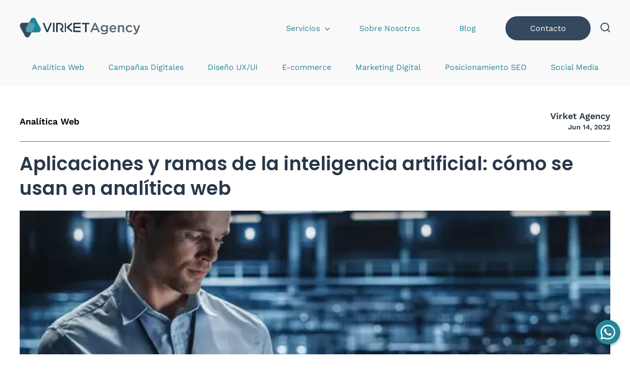

--- FILE ---
content_type: text/html; charset=UTF-8
request_url: https://virket.agency/blog/analitica-web/aplicaciones-y-ramas-de-la-inteligencia-artificial-en-analitica-web/
body_size: 14536
content:
<!doctype html>
<html lang="es">
<head>
    <meta charset="utf-8">
    <meta charset="UTF-8">
    <meta name="viewport" content="width=device-width, initial-scale=1">
    <link rel="icon" href="https://virket.agency/wp-content/themes/sitevirket/assets/img/favicon.png" type="image/png">
    	<style>img:is([sizes="auto" i], [sizes^="auto," i]) { contain-intrinsic-size: 3000px 1500px }</style>
	
<!-- Google Tag Manager for WordPress by gtm4wp.com -->
<script data-cfasync="false" data-pagespeed-no-defer>
	var gtm4wp_datalayer_name = "dataLayer";
	var dataLayer = dataLayer || [];
</script>
<!-- End Google Tag Manager for WordPress by gtm4wp.com -->
<!-- Open Graph Meta Tags generated by Blog2Social 873 - https://www.blog2social.com -->
<meta property="og:title" content="Aplicaciones y ramas de la inteligencia artificial: cómo se usan en analítica web"/>
<meta property="og:description" content="Las diferentes ramas de la inteligencia artificial, son en su totalidad un ambiente en constante cambio y desarrollos que aún tienen mucho por dar. En este art"/>
<meta property="og:url" content="/blog/analitica-web/aplicaciones-y-ramas-de-la-inteligencia-artificial-en-analitica-web/"/>
<meta property="og:image:alt" content="Aplicaciones y ramas de la inteligencia artificial: cómo se usan en analítica web"/>
<meta property="og:image" content="https://virket.agency/wp-content/uploads/2022/06/aplicaciones_y_rmas_de_la_inteligencia-artificial-e1655244338468.jpg"/>
<meta property="og:image:width" content="660" />
<meta property="og:image:height" content="672" />
<meta property="og:type" content="article"/>
<meta property="og:article:published_time" content="2022-06-14 17:21:23"/>
<meta property="og:article:modified_time" content="2023-01-12 18:14:40"/>
<!-- Open Graph Meta Tags generated by Blog2Social 873 - https://www.blog2social.com -->

<!-- Twitter Card generated by Blog2Social 873 - https://www.blog2social.com -->
<meta name="twitter:card" content="summary">
<meta name="twitter:title" content="Aplicaciones y ramas de la inteligencia artificial: cómo se usan en analítica web"/>
<meta name="twitter:description" content="Las diferentes ramas de la inteligencia artificial, son en su totalidad un ambiente en constante cambio y desarrollos que aún tienen mucho por dar. En este art"/>
<meta name="twitter:image" content="https://virket.agency/wp-content/uploads/2022/06/aplicaciones_y_rmas_de_la_inteligencia-artificial-e1655244338468.jpg"/>
<meta name="twitter:image:alt" content="Aplicaciones y ramas de la inteligencia artificial: cómo se usan en analítica web"/>
<!-- Twitter Card generated by Blog2Social 873 - https://www.blog2social.com -->
<meta name="author" content="Virket Agency"/>

<!-- Search Engine Optimization by Rank Math - https://rankmath.com/ -->
<title>Aplicaciones y ramas de la inteligencia artificial: cómo se usan en analítica web | Virket Agency</title>
<meta name="description" content="Las diferentes ramas de la inteligencia artificial, son en su totalidad un ambiente en constante cambio y desarrollos que aún tienen mucho por dar. En este"/>
<meta name="robots" content="follow, index, max-snippet:-1, max-video-preview:-1, max-image-preview:large"/>
<link rel="canonical" href="https://virket.agency/blog/analitica-web/aplicaciones-y-ramas-de-la-inteligencia-artificial-en-analitica-web/" />
<meta property="og:locale" content="es_MX" />
<meta property="og:type" content="article" />
<meta property="og:title" content="Aplicaciones y ramas de la inteligencia artificial: cómo se usan en analítica web | Virket Agency" />
<meta property="og:description" content="Las diferentes ramas de la inteligencia artificial, son en su totalidad un ambiente en constante cambio y desarrollos que aún tienen mucho por dar. En este" />
<meta property="og:url" content="https://virket.agency/blog/analitica-web/aplicaciones-y-ramas-de-la-inteligencia-artificial-en-analitica-web/" />
<meta property="og:site_name" content="Virket Agency" />
<meta property="article:section" content="Analítica Web" />
<meta property="og:updated_time" content="2023-01-12T18:14:40-06:00" />
<meta property="og:image" content="https://virket.agency/wp-content/uploads/2022/06/aplicaciones_y_rmas_de_la_inteligencia-artificial-e1655244338468.jpg" />
<meta property="og:image:secure_url" content="https://virket.agency/wp-content/uploads/2022/06/aplicaciones_y_rmas_de_la_inteligencia-artificial-e1655244338468.jpg" />
<meta property="og:image:width" content="660" />
<meta property="og:image:height" content="672" />
<meta property="og:image:alt" content="Aplicaciones y ramas de la inteligencia artificial: cómo se usan en analítica web" />
<meta property="og:image:type" content="image/jpeg" />
<meta property="article:published_time" content="2022-06-14T17:21:23-05:00" />
<meta property="article:modified_time" content="2023-01-12T18:14:40-06:00" />
<meta name="twitter:card" content="summary_large_image" />
<meta name="twitter:title" content="Aplicaciones y ramas de la inteligencia artificial: cómo se usan en analítica web | Virket Agency" />
<meta name="twitter:description" content="Las diferentes ramas de la inteligencia artificial, son en su totalidad un ambiente en constante cambio y desarrollos que aún tienen mucho por dar. En este" />
<meta name="twitter:image" content="https://virket.agency/wp-content/uploads/2022/06/aplicaciones_y_rmas_de_la_inteligencia-artificial-e1655244338468.jpg" />
<meta name="twitter:label1" content="Written by" />
<meta name="twitter:data1" content="Virket Agency" />
<meta name="twitter:label2" content="Time to read" />
<meta name="twitter:data2" content="7 minutos" />
<script type="application/ld+json" class="rank-math-schema">{"@context":"https://schema.org","@graph":[{"@type":"Organization","@id":"https://virket.agency/#organization","name":"Virket Agency","logo":{"@type":"ImageObject","@id":"https://virket.agency/#logo","url":"https://virket.agency/wp-content/uploads/2020/08/logo-virket.png","contentUrl":"https://virket.agency/wp-content/uploads/2020/08/logo-virket.png","caption":"Virket Agency","inLanguage":"es","width":"498","height":"85"}},{"@type":"WebSite","@id":"https://virket.agency/#website","url":"https://virket.agency","name":"Virket Agency","alternateName":"Virket","publisher":{"@id":"https://virket.agency/#organization"},"inLanguage":"es"},{"@type":"ImageObject","@id":"https://virket.agency/wp-content/uploads/2022/06/aplicaciones_y_rmas_de_la_inteligencia-artificial-e1655244338468.jpg","url":"https://virket.agency/wp-content/uploads/2022/06/aplicaciones_y_rmas_de_la_inteligencia-artificial-e1655244338468.jpg","width":"660","height":"672","caption":"Aplicaciones y ramas de la inteligencia artificial: c\u00f3mo se usan en anal\u00edtica web","inLanguage":"es"},{"@type":"WebPage","@id":"https://virket.agency/blog/analitica-web/aplicaciones-y-ramas-de-la-inteligencia-artificial-en-analitica-web/#webpage","url":"https://virket.agency/blog/analitica-web/aplicaciones-y-ramas-de-la-inteligencia-artificial-en-analitica-web/","name":"Aplicaciones y ramas de la inteligencia artificial: c\u00f3mo se usan en anal\u00edtica web | Virket Agency","datePublished":"2022-06-14T17:21:23-05:00","dateModified":"2023-01-12T18:14:40-06:00","isPartOf":{"@id":"https://virket.agency/#website"},"primaryImageOfPage":{"@id":"https://virket.agency/wp-content/uploads/2022/06/aplicaciones_y_rmas_de_la_inteligencia-artificial-e1655244338468.jpg"},"inLanguage":"es"},{"@type":"Person","@id":"https://virket.agency/author/agency/","name":"Virket Agency","url":"https://virket.agency/author/agency/","image":{"@type":"ImageObject","@id":"https://secure.gravatar.com/avatar/613cce48606e7e8ebb9dd7264796f1d52abf184a12ce96494607c32036c20215?s=96&amp;d=mm&amp;r=g","url":"https://secure.gravatar.com/avatar/613cce48606e7e8ebb9dd7264796f1d52abf184a12ce96494607c32036c20215?s=96&amp;d=mm&amp;r=g","caption":"Virket Agency","inLanguage":"es"},"worksFor":{"@id":"https://virket.agency/#organization"}},{"@type":"BlogPosting","headline":"Aplicaciones y ramas de la inteligencia artificial: c\u00f3mo se usan en anal\u00edtica web | Virket Agency","keywords":"ramas de la inteligencia artificial","datePublished":"2022-06-14T17:21:23-05:00","dateModified":"2023-01-12T18:14:40-06:00","articleSection":"Anal\u00edtica Web","author":{"@id":"https://virket.agency/author/agency/","name":"Virket Agency"},"publisher":{"@id":"https://virket.agency/#organization"},"description":"Las diferentes ramas de la inteligencia artificial, son en su totalidad un ambiente en constante cambio y desarrollos que a\u00fan tienen mucho por dar. En este","name":"Aplicaciones y ramas de la inteligencia artificial: c\u00f3mo se usan en anal\u00edtica web | Virket Agency","@id":"https://virket.agency/blog/analitica-web/aplicaciones-y-ramas-de-la-inteligencia-artificial-en-analitica-web/#richSnippet","isPartOf":{"@id":"https://virket.agency/blog/analitica-web/aplicaciones-y-ramas-de-la-inteligencia-artificial-en-analitica-web/#webpage"},"image":{"@id":"https://virket.agency/wp-content/uploads/2022/06/aplicaciones_y_rmas_de_la_inteligencia-artificial-e1655244338468.jpg"},"inLanguage":"es","mainEntityOfPage":{"@id":"https://virket.agency/blog/analitica-web/aplicaciones-y-ramas-de-la-inteligencia-artificial-en-analitica-web/#webpage"}}]}</script>
<!-- /Rank Math WordPress SEO plugin -->

<script type="text/javascript">
/* <![CDATA[ */
window._wpemojiSettings = {"baseUrl":"https:\/\/s.w.org\/images\/core\/emoji\/16.0.1\/72x72\/","ext":".png","svgUrl":"https:\/\/s.w.org\/images\/core\/emoji\/16.0.1\/svg\/","svgExt":".svg","source":{"concatemoji":"https:\/\/virket.agency\/wp-includes\/js\/wp-emoji-release.min.js?ver=6.8.3"}};
/*! This file is auto-generated */
!function(s,n){var o,i,e;function c(e){try{var t={supportTests:e,timestamp:(new Date).valueOf()};sessionStorage.setItem(o,JSON.stringify(t))}catch(e){}}function p(e,t,n){e.clearRect(0,0,e.canvas.width,e.canvas.height),e.fillText(t,0,0);var t=new Uint32Array(e.getImageData(0,0,e.canvas.width,e.canvas.height).data),a=(e.clearRect(0,0,e.canvas.width,e.canvas.height),e.fillText(n,0,0),new Uint32Array(e.getImageData(0,0,e.canvas.width,e.canvas.height).data));return t.every(function(e,t){return e===a[t]})}function u(e,t){e.clearRect(0,0,e.canvas.width,e.canvas.height),e.fillText(t,0,0);for(var n=e.getImageData(16,16,1,1),a=0;a<n.data.length;a++)if(0!==n.data[a])return!1;return!0}function f(e,t,n,a){switch(t){case"flag":return n(e,"\ud83c\udff3\ufe0f\u200d\u26a7\ufe0f","\ud83c\udff3\ufe0f\u200b\u26a7\ufe0f")?!1:!n(e,"\ud83c\udde8\ud83c\uddf6","\ud83c\udde8\u200b\ud83c\uddf6")&&!n(e,"\ud83c\udff4\udb40\udc67\udb40\udc62\udb40\udc65\udb40\udc6e\udb40\udc67\udb40\udc7f","\ud83c\udff4\u200b\udb40\udc67\u200b\udb40\udc62\u200b\udb40\udc65\u200b\udb40\udc6e\u200b\udb40\udc67\u200b\udb40\udc7f");case"emoji":return!a(e,"\ud83e\udedf")}return!1}function g(e,t,n,a){var r="undefined"!=typeof WorkerGlobalScope&&self instanceof WorkerGlobalScope?new OffscreenCanvas(300,150):s.createElement("canvas"),o=r.getContext("2d",{willReadFrequently:!0}),i=(o.textBaseline="top",o.font="600 32px Arial",{});return e.forEach(function(e){i[e]=t(o,e,n,a)}),i}function t(e){var t=s.createElement("script");t.src=e,t.defer=!0,s.head.appendChild(t)}"undefined"!=typeof Promise&&(o="wpEmojiSettingsSupports",i=["flag","emoji"],n.supports={everything:!0,everythingExceptFlag:!0},e=new Promise(function(e){s.addEventListener("DOMContentLoaded",e,{once:!0})}),new Promise(function(t){var n=function(){try{var e=JSON.parse(sessionStorage.getItem(o));if("object"==typeof e&&"number"==typeof e.timestamp&&(new Date).valueOf()<e.timestamp+604800&&"object"==typeof e.supportTests)return e.supportTests}catch(e){}return null}();if(!n){if("undefined"!=typeof Worker&&"undefined"!=typeof OffscreenCanvas&&"undefined"!=typeof URL&&URL.createObjectURL&&"undefined"!=typeof Blob)try{var e="postMessage("+g.toString()+"("+[JSON.stringify(i),f.toString(),p.toString(),u.toString()].join(",")+"));",a=new Blob([e],{type:"text/javascript"}),r=new Worker(URL.createObjectURL(a),{name:"wpTestEmojiSupports"});return void(r.onmessage=function(e){c(n=e.data),r.terminate(),t(n)})}catch(e){}c(n=g(i,f,p,u))}t(n)}).then(function(e){for(var t in e)n.supports[t]=e[t],n.supports.everything=n.supports.everything&&n.supports[t],"flag"!==t&&(n.supports.everythingExceptFlag=n.supports.everythingExceptFlag&&n.supports[t]);n.supports.everythingExceptFlag=n.supports.everythingExceptFlag&&!n.supports.flag,n.DOMReady=!1,n.readyCallback=function(){n.DOMReady=!0}}).then(function(){return e}).then(function(){var e;n.supports.everything||(n.readyCallback(),(e=n.source||{}).concatemoji?t(e.concatemoji):e.wpemoji&&e.twemoji&&(t(e.twemoji),t(e.wpemoji)))}))}((window,document),window._wpemojiSettings);
/* ]]> */
</script>
<style id='wp-emoji-styles-inline-css' type='text/css'>

	img.wp-smiley, img.emoji {
		display: inline !important;
		border: none !important;
		box-shadow: none !important;
		height: 1em !important;
		width: 1em !important;
		margin: 0 0.07em !important;
		vertical-align: -0.1em !important;
		background: none !important;
		padding: 0 !important;
	}
</style>
<link rel='stylesheet' id='wp-block-library-css' href='https://virket.agency/wp-includes/css/dist/block-library/style.min.css?ver=6.8.3' type='text/css' media='all' />
<style id='classic-theme-styles-inline-css' type='text/css'>
/*! This file is auto-generated */
.wp-block-button__link{color:#fff;background-color:#32373c;border-radius:9999px;box-shadow:none;text-decoration:none;padding:calc(.667em + 2px) calc(1.333em + 2px);font-size:1.125em}.wp-block-file__button{background:#32373c;color:#fff;text-decoration:none}
</style>
<style id='global-styles-inline-css' type='text/css'>
:root{--wp--preset--aspect-ratio--square: 1;--wp--preset--aspect-ratio--4-3: 4/3;--wp--preset--aspect-ratio--3-4: 3/4;--wp--preset--aspect-ratio--3-2: 3/2;--wp--preset--aspect-ratio--2-3: 2/3;--wp--preset--aspect-ratio--16-9: 16/9;--wp--preset--aspect-ratio--9-16: 9/16;--wp--preset--color--black: #000000;--wp--preset--color--cyan-bluish-gray: #abb8c3;--wp--preset--color--white: #ffffff;--wp--preset--color--pale-pink: #f78da7;--wp--preset--color--vivid-red: #cf2e2e;--wp--preset--color--luminous-vivid-orange: #ff6900;--wp--preset--color--luminous-vivid-amber: #fcb900;--wp--preset--color--light-green-cyan: #7bdcb5;--wp--preset--color--vivid-green-cyan: #00d084;--wp--preset--color--pale-cyan-blue: #8ed1fc;--wp--preset--color--vivid-cyan-blue: #0693e3;--wp--preset--color--vivid-purple: #9b51e0;--wp--preset--gradient--vivid-cyan-blue-to-vivid-purple: linear-gradient(135deg,rgba(6,147,227,1) 0%,rgb(155,81,224) 100%);--wp--preset--gradient--light-green-cyan-to-vivid-green-cyan: linear-gradient(135deg,rgb(122,220,180) 0%,rgb(0,208,130) 100%);--wp--preset--gradient--luminous-vivid-amber-to-luminous-vivid-orange: linear-gradient(135deg,rgba(252,185,0,1) 0%,rgba(255,105,0,1) 100%);--wp--preset--gradient--luminous-vivid-orange-to-vivid-red: linear-gradient(135deg,rgba(255,105,0,1) 0%,rgb(207,46,46) 100%);--wp--preset--gradient--very-light-gray-to-cyan-bluish-gray: linear-gradient(135deg,rgb(238,238,238) 0%,rgb(169,184,195) 100%);--wp--preset--gradient--cool-to-warm-spectrum: linear-gradient(135deg,rgb(74,234,220) 0%,rgb(151,120,209) 20%,rgb(207,42,186) 40%,rgb(238,44,130) 60%,rgb(251,105,98) 80%,rgb(254,248,76) 100%);--wp--preset--gradient--blush-light-purple: linear-gradient(135deg,rgb(255,206,236) 0%,rgb(152,150,240) 100%);--wp--preset--gradient--blush-bordeaux: linear-gradient(135deg,rgb(254,205,165) 0%,rgb(254,45,45) 50%,rgb(107,0,62) 100%);--wp--preset--gradient--luminous-dusk: linear-gradient(135deg,rgb(255,203,112) 0%,rgb(199,81,192) 50%,rgb(65,88,208) 100%);--wp--preset--gradient--pale-ocean: linear-gradient(135deg,rgb(255,245,203) 0%,rgb(182,227,212) 50%,rgb(51,167,181) 100%);--wp--preset--gradient--electric-grass: linear-gradient(135deg,rgb(202,248,128) 0%,rgb(113,206,126) 100%);--wp--preset--gradient--midnight: linear-gradient(135deg,rgb(2,3,129) 0%,rgb(40,116,252) 100%);--wp--preset--font-size--small: 13px;--wp--preset--font-size--medium: 20px;--wp--preset--font-size--large: 36px;--wp--preset--font-size--x-large: 42px;--wp--preset--spacing--20: 0.44rem;--wp--preset--spacing--30: 0.67rem;--wp--preset--spacing--40: 1rem;--wp--preset--spacing--50: 1.5rem;--wp--preset--spacing--60: 2.25rem;--wp--preset--spacing--70: 3.38rem;--wp--preset--spacing--80: 5.06rem;--wp--preset--shadow--natural: 6px 6px 9px rgba(0, 0, 0, 0.2);--wp--preset--shadow--deep: 12px 12px 50px rgba(0, 0, 0, 0.4);--wp--preset--shadow--sharp: 6px 6px 0px rgba(0, 0, 0, 0.2);--wp--preset--shadow--outlined: 6px 6px 0px -3px rgba(255, 255, 255, 1), 6px 6px rgba(0, 0, 0, 1);--wp--preset--shadow--crisp: 6px 6px 0px rgba(0, 0, 0, 1);}:where(.is-layout-flex){gap: 0.5em;}:where(.is-layout-grid){gap: 0.5em;}body .is-layout-flex{display: flex;}.is-layout-flex{flex-wrap: wrap;align-items: center;}.is-layout-flex > :is(*, div){margin: 0;}body .is-layout-grid{display: grid;}.is-layout-grid > :is(*, div){margin: 0;}:where(.wp-block-columns.is-layout-flex){gap: 2em;}:where(.wp-block-columns.is-layout-grid){gap: 2em;}:where(.wp-block-post-template.is-layout-flex){gap: 1.25em;}:where(.wp-block-post-template.is-layout-grid){gap: 1.25em;}.has-black-color{color: var(--wp--preset--color--black) !important;}.has-cyan-bluish-gray-color{color: var(--wp--preset--color--cyan-bluish-gray) !important;}.has-white-color{color: var(--wp--preset--color--white) !important;}.has-pale-pink-color{color: var(--wp--preset--color--pale-pink) !important;}.has-vivid-red-color{color: var(--wp--preset--color--vivid-red) !important;}.has-luminous-vivid-orange-color{color: var(--wp--preset--color--luminous-vivid-orange) !important;}.has-luminous-vivid-amber-color{color: var(--wp--preset--color--luminous-vivid-amber) !important;}.has-light-green-cyan-color{color: var(--wp--preset--color--light-green-cyan) !important;}.has-vivid-green-cyan-color{color: var(--wp--preset--color--vivid-green-cyan) !important;}.has-pale-cyan-blue-color{color: var(--wp--preset--color--pale-cyan-blue) !important;}.has-vivid-cyan-blue-color{color: var(--wp--preset--color--vivid-cyan-blue) !important;}.has-vivid-purple-color{color: var(--wp--preset--color--vivid-purple) !important;}.has-black-background-color{background-color: var(--wp--preset--color--black) !important;}.has-cyan-bluish-gray-background-color{background-color: var(--wp--preset--color--cyan-bluish-gray) !important;}.has-white-background-color{background-color: var(--wp--preset--color--white) !important;}.has-pale-pink-background-color{background-color: var(--wp--preset--color--pale-pink) !important;}.has-vivid-red-background-color{background-color: var(--wp--preset--color--vivid-red) !important;}.has-luminous-vivid-orange-background-color{background-color: var(--wp--preset--color--luminous-vivid-orange) !important;}.has-luminous-vivid-amber-background-color{background-color: var(--wp--preset--color--luminous-vivid-amber) !important;}.has-light-green-cyan-background-color{background-color: var(--wp--preset--color--light-green-cyan) !important;}.has-vivid-green-cyan-background-color{background-color: var(--wp--preset--color--vivid-green-cyan) !important;}.has-pale-cyan-blue-background-color{background-color: var(--wp--preset--color--pale-cyan-blue) !important;}.has-vivid-cyan-blue-background-color{background-color: var(--wp--preset--color--vivid-cyan-blue) !important;}.has-vivid-purple-background-color{background-color: var(--wp--preset--color--vivid-purple) !important;}.has-black-border-color{border-color: var(--wp--preset--color--black) !important;}.has-cyan-bluish-gray-border-color{border-color: var(--wp--preset--color--cyan-bluish-gray) !important;}.has-white-border-color{border-color: var(--wp--preset--color--white) !important;}.has-pale-pink-border-color{border-color: var(--wp--preset--color--pale-pink) !important;}.has-vivid-red-border-color{border-color: var(--wp--preset--color--vivid-red) !important;}.has-luminous-vivid-orange-border-color{border-color: var(--wp--preset--color--luminous-vivid-orange) !important;}.has-luminous-vivid-amber-border-color{border-color: var(--wp--preset--color--luminous-vivid-amber) !important;}.has-light-green-cyan-border-color{border-color: var(--wp--preset--color--light-green-cyan) !important;}.has-vivid-green-cyan-border-color{border-color: var(--wp--preset--color--vivid-green-cyan) !important;}.has-pale-cyan-blue-border-color{border-color: var(--wp--preset--color--pale-cyan-blue) !important;}.has-vivid-cyan-blue-border-color{border-color: var(--wp--preset--color--vivid-cyan-blue) !important;}.has-vivid-purple-border-color{border-color: var(--wp--preset--color--vivid-purple) !important;}.has-vivid-cyan-blue-to-vivid-purple-gradient-background{background: var(--wp--preset--gradient--vivid-cyan-blue-to-vivid-purple) !important;}.has-light-green-cyan-to-vivid-green-cyan-gradient-background{background: var(--wp--preset--gradient--light-green-cyan-to-vivid-green-cyan) !important;}.has-luminous-vivid-amber-to-luminous-vivid-orange-gradient-background{background: var(--wp--preset--gradient--luminous-vivid-amber-to-luminous-vivid-orange) !important;}.has-luminous-vivid-orange-to-vivid-red-gradient-background{background: var(--wp--preset--gradient--luminous-vivid-orange-to-vivid-red) !important;}.has-very-light-gray-to-cyan-bluish-gray-gradient-background{background: var(--wp--preset--gradient--very-light-gray-to-cyan-bluish-gray) !important;}.has-cool-to-warm-spectrum-gradient-background{background: var(--wp--preset--gradient--cool-to-warm-spectrum) !important;}.has-blush-light-purple-gradient-background{background: var(--wp--preset--gradient--blush-light-purple) !important;}.has-blush-bordeaux-gradient-background{background: var(--wp--preset--gradient--blush-bordeaux) !important;}.has-luminous-dusk-gradient-background{background: var(--wp--preset--gradient--luminous-dusk) !important;}.has-pale-ocean-gradient-background{background: var(--wp--preset--gradient--pale-ocean) !important;}.has-electric-grass-gradient-background{background: var(--wp--preset--gradient--electric-grass) !important;}.has-midnight-gradient-background{background: var(--wp--preset--gradient--midnight) !important;}.has-small-font-size{font-size: var(--wp--preset--font-size--small) !important;}.has-medium-font-size{font-size: var(--wp--preset--font-size--medium) !important;}.has-large-font-size{font-size: var(--wp--preset--font-size--large) !important;}.has-x-large-font-size{font-size: var(--wp--preset--font-size--x-large) !important;}
:where(.wp-block-post-template.is-layout-flex){gap: 1.25em;}:where(.wp-block-post-template.is-layout-grid){gap: 1.25em;}
:where(.wp-block-columns.is-layout-flex){gap: 2em;}:where(.wp-block-columns.is-layout-grid){gap: 2em;}
:root :where(.wp-block-pullquote){font-size: 1.5em;line-height: 1.6;}
</style>
<link rel='stylesheet' id='vkt-css-pages-css' href='https://virket.agency/wp-content/themes/sitevirket/assets/css/pages.min.css?v=1.4&#038;ver=6.8.3' type='text/css' media='all' />
<link rel='stylesheet' id='vkt-css-main-css' href='https://virket.agency/wp-content/themes/sitevirket/assets/css/main.css?v=1.9&#038;ver=6.8.3' type='text/css' media='all' />
<link rel='stylesheet' id='vkt-css-blog-css' href='https://virket.agency/wp-content/themes/sitevirket/assets/css/blog.min.css?v=1.3&#038;ver=6.8.3' type='text/css' media='all' />
<link rel="https://api.w.org/" href="https://virket.agency/wp-json/" /><link rel="alternate" title="JSON" type="application/json" href="https://virket.agency/wp-json/wp/v2/posts/1648" /><link rel="EditURI" type="application/rsd+xml" title="RSD" href="https://virket.agency/xmlrpc.php?rsd" />
<meta name="generator" content="WordPress 6.8.3" />
<link rel='shortlink' href='https://virket.agency/?p=1648' />
<link rel="alternate" title="oEmbed (JSON)" type="application/json+oembed" href="https://virket.agency/wp-json/oembed/1.0/embed?url=https%3A%2F%2Fvirket.agency%2Fblog%2Fanalitica-web%2Faplicaciones-y-ramas-de-la-inteligencia-artificial-en-analitica-web%2F" />
<link rel="alternate" title="oEmbed (XML)" type="text/xml+oembed" href="https://virket.agency/wp-json/oembed/1.0/embed?url=https%3A%2F%2Fvirket.agency%2Fblog%2Fanalitica-web%2Faplicaciones-y-ramas-de-la-inteligencia-artificial-en-analitica-web%2F&#038;format=xml" />
<script>document.createElement( "picture" );if(!window.HTMLPictureElement && document.addEventListener) {window.addEventListener("DOMContentLoaded", function() {var s = document.createElement("script");s.src = "https://virket.agency/wp-content/plugins/webp-express/js/picturefill.min.js";document.body.appendChild(s);});}</script>
<!-- Google Tag Manager for WordPress by gtm4wp.com -->
<!-- GTM Container placement set to footer -->
<script data-cfasync="false" data-pagespeed-no-defer type="text/javascript">
	var dataLayer_content = {"pageTitle":"Aplicaciones y ramas de la inteligencia artificial: cómo se usan en analítica web | Virket Agency","pagePostType":"post","pagePostType2":"single-post","pageCategory":["analitica-web"],"pagePostAuthorID":6,"pagePostAuthor":"Virket Agency","pagePostDate":"14 junio, 2022","pagePostDateYear":2022,"pagePostDateMonth":6,"pagePostDateDay":14,"pagePostDateDayName":"martes","pagePostDateHour":17,"pagePostDateMinute":21,"pagePostDateIso":"2022-06-14T17:21:23-05:00","pagePostDateUnix":1655227283,"pagePostTerms":{"category":["Analítica Web"],"meta":{"rank_math_internal_links_processed":[1,1],"arquetipo":"CEO de marketing","rank_math_permalink":"aplicaciones-y-ramas-de-la-inteligencia-artificial-en-analitica-web","rank_math_focus_keyword":"ramas de la inteligencia artificial","rank_math_primary_category":0,"rank_math_seo_score":66,"rank_math_facebook_enable_image_overlay":"off","rank_math_facebook_image_overlay":"play","rank_math_twitter_use_facebook":"on","rank_math_twitter_card_type":"summary_large_image","rank_math_twitter_enable_image_overlay":"off","rank_math_twitter_image_overlay":"play","rank_math_analytic_object_id":18}},"postCountOnPage":1,"postCountTotal":1,"postFormat":"standard"};
	dataLayer.push( dataLayer_content );
</script>
<script data-cfasync="false" data-pagespeed-no-defer type="text/javascript">
(function(w,d,s,l,i){w[l]=w[l]||[];w[l].push({'gtm.start':
new Date().getTime(),event:'gtm.js'});var f=d.getElementsByTagName(s)[0],
j=d.createElement(s),dl=l!='dataLayer'?'&l='+l:'';j.async=true;j.src=
'//www.googletagmanager.com/gtm.js?id='+i+dl;f.parentNode.insertBefore(j,f);
})(window,document,'script','dataLayer','GTM-WWXF64Q');
</script>
<!-- End Google Tag Manager for WordPress by gtm4wp.com --></head>

<body class="wp-singular post-template-default single single-post postid-1648 single-format-standard wp-theme-sitevirket">
<header class="header">
	<div class="header__content wrapper">
		<div class="header__logo">
			<a href="https://virket.agency" title="Logo Virket Agency">
                <img class="header__logo__img"src="https://virket.agency/wp-content/themes/sitevirket/assets/img/logo-virket.svg" alt="Virket Agency" height="40" width="180">
			</a>
		</div>
        <div class="header__right">
		    <div class="header__menu">
                <ul class="header__menu__list">
                 
                        <li class="header__menu__list__li">
                            <a class="header__menu__list__text menu_services " href="#">
                                Servicios                            </a>
                                                            <div class="header__menu__fixed">
                                    <div class="header__menu__fixed__options">
                                        <div class="header__menu__fixed__column__img">
                                            <picture><source srcset="https://virket.agency/wp-content/webp-express/webp-images/doc-root/wp-content/themes/sitevirket/assets/img/menu-servicios.png.webp" type="image/webp"><img class="header__menu__img webpexpress-processed" src="https://virket.agency/wp-content/themes/sitevirket/assets/img/menu-servicios.png" alt="Servicios Virket Agency"></picture>
                                        </div>
                                    <div class='header__menu__fixed__column'><div class="menu-header-menu-servicios-left-container"><ul id="menu-header-menu-servicios-left" class="header__submenu"><li id="menu-item-2021" class="menu-item menu-item-type-post_type menu-item-object-page menu-item-has-children menu-item-2021"><a href="https://virket.agency/agencia-de-analitica-web/">Analítica Web</a>
<ul class="sub-menu">
	<li id="menu-item-2020" class="menu-item menu-item-type-post_type menu-item-object-page menu-item-2020"><a href="https://virket.agency/consultoria-de-analitica-web/">Auditoría de Analytics</a></li>
	<li id="menu-item-2144" class="menu-item menu-item-type-post_type menu-item-object-page menu-item-2144"><a href="https://virket.agency/consultoria-de-google-tag-manager/">Google Tag Manager</a></li>
</ul>
</li>
<li id="menu-item-2022" class="menu-item menu-item-type-post_type menu-item-object-page menu-item-has-children menu-item-2022"><a href="https://virket.agency/agencia-de-paid-media/">Paid Media</a>
<ul class="sub-menu">
	<li id="menu-item-2055" class="menu-item menu-item-type-post_type menu-item-object-page menu-item-2055"><a href="https://virket.agency/campanas-de-google-ads/">Campañas de Google Ads</a></li>
	<li id="menu-item-2147" class="menu-item menu-item-type-post_type menu-item-object-page menu-item-2147"><a href="https://virket.agency/campanas-de-facebook-ads/">Campañas de Facebook</a></li>
	<li id="menu-item-2146" class="menu-item menu-item-type-post_type menu-item-object-page menu-item-2146"><a href="https://virket.agency/campanas-de-instagram-ads/">Campañas de Instagram</a></li>
	<li id="menu-item-2145" class="menu-item menu-item-type-post_type menu-item-object-page menu-item-2145"><a href="https://virket.agency/agencia-de-campanas-en-linkedin/">Campañas en LinkedIn</a></li>
</ul>
</li>
</ul></div></div>
                                        <div class='header__menu__fixed__column'><div class="menu-header-menu-servicios-middle-container"><ul id="menu-header-menu-servicios-middle" class="header__submenu"><li id="menu-item-2026" class="menu-item menu-item-type-post_type menu-item-object-page menu-item-has-children menu-item-2026"><a href="https://virket.agency/agencia-de-posicionamiento-seo/">SEO</a>
<ul class="sub-menu">
	<li id="menu-item-2056" class="menu-item menu-item-type-post_type menu-item-object-page menu-item-2056"><a href="https://virket.agency/auditoria-seo-para-posicionar-tu-sitio-web/">Auditoría SEO</a></li>
	<li id="menu-item-2142" class="menu-item menu-item-type-post_type menu-item-object-page menu-item-2142"><a href="https://virket.agency/agencia-seo-para-ecommerce/">SEO Ecommerce</a></li>
	<li id="menu-item-2141" class="menu-item menu-item-type-post_type menu-item-object-page menu-item-2141"><a href="https://virket.agency/agencia-de-seo-local/">Local SEO</a></li>
</ul>
</li>
<li id="menu-item-2025" class="menu-item menu-item-type-post_type menu-item-object-page menu-item-has-children menu-item-2025"><a href="https://virket.agency/agencia-de-content-marketing/">Content Marketing</a>
<ul class="sub-menu">
	<li id="menu-item-2057" class="menu-item menu-item-type-post_type menu-item-object-page menu-item-2057"><a href="https://virket.agency/auditoria-de-contenidos-web/">Auditoría de contenidos web</a></li>
	<li id="menu-item-2143" class="menu-item menu-item-type-post_type menu-item-object-page menu-item-2143"><a href="https://virket.agency/ranking-content-amplification/">Ranking Content Amplification</a></li>
</ul>
</li>
</ul></div></div>
                                        <div class='header__menu__fixed__column'><div class="menu-header-menu-servicios-right-container"><ul id="menu-header-menu-servicios-right" class="header__submenu"><li id="menu-item-2030" class="menu-item menu-item-type-post_type menu-item-object-page menu-item-2030"><a href="https://virket.agency/auditorias-de-ux-ui/">UX/UI</a></li>
<li id="menu-item-2029" class="menu-item menu-item-type-post_type menu-item-object-page menu-item-2029"><a href="https://virket.agency/agencia-de-redes-sociales/">Social Media</a></li>
<li id="menu-item-2027" class="menu-item menu-item-type-post_type menu-item-object-page menu-item-2027"><a href="https://virket.agency/blog/">Blog</a></li>
<li id="menu-item-2028" class="menu-item menu-item-type-post_type menu-item-object-page menu-item-2028"><a href="https://virket.agency/nosotros/">Sobre Nosotros</a></li>
</ul></div>                                        </div>
                                    </div>
                                </div>
                                                        </li>	
                     
                        <li class="header__menu__list__li">
                            <a class="header__menu__list__text  " href="https://virket.agency/nosotros/">
                                Sobre Nosotros                            </a>
                                                    </li>	
                     
                        <li class="header__menu__list__li">
                            <a class="header__menu__list__text menu_blog " href="https://virket.agency/blog/">
                                Blog                            </a>
                            <div class='header__menu__category'>                                    <a class="header__menu__category__options" href="https://virket.agency/blog/category/analitica-web/">Analítica Web</a>
                                                                    <a class="header__menu__category__options" href="https://virket.agency/blog/category/campanas-digitales/">Campañas Digitales</a>
                                                                    <a class="header__menu__category__options" href="https://virket.agency/blog/category/diseno-ux-ui/">Diseño UX/UI</a>
                                                                    <a class="header__menu__category__options" href="https://virket.agency/blog/category/ecommerce/">E-commerce</a>
                                                                    <a class="header__menu__category__options" href="https://virket.agency/blog/category/marketing-digital/">Marketing Digital</a>
                                                                    <a class="header__menu__category__options" href="https://virket.agency/blog/category/posicionamiento-seo/">Posicionamiento SEO</a>
                                                                    <a class="header__menu__category__options" href="https://virket.agency/blog/category/social-media/">Social Media</a>
                                </div>                        </li>	
                     
                        <li class="header__menu__list__li">
                            <a class="header__menu__list__text menu_contact " href="https://virket.agency/contacto/">
                                Contacto                            </a>
                                                    </li>	
                    			    </ul>
            </div>
            <div class="header__menu__icons">
                <div class="header__menu__search">
                    <img class="header__menu__search__img" src="https://virket.agency/wp-content/themes/sitevirket/assets/img/icon-search.svg" alt="Búscar" height="20" width="20">
                </div>
                <div class="header__menu__mobile">
                    <span class="header__menu__mobile__line-top"></span>
                    <span class="header__menu__mobile__line-bottom"></span>
                </div>
            </div>
        </div>
	</div>
</header>
<div id="search">
    <div class="search__container">
        <form class="search__form" method="get" action="https://virket.agency" role="search">
            <img class="search__closed" src="https://virket.agency/wp-content/themes/sitevirket/assets/img/menu-close.svg" alt="Cerrar buscador" height="25" width="20">
            <input type="search" class="search__form__input contact__input" placeholder="Búsqueda…" value="" name="s" />
            <button type="submit" role="button" class="search__form__btn">Buscar</button>
        </form>
    </div>
</div>
<div id="overlay__menu"></div>
<main>
<section class="blog__menu">
    <div class="wrapper">
    <ul class="blog-content__categories">
      
        <a class="blog-content__category" href="https://virket.agency/blog/category/analitica-web/">Analítica Web</a>       
     
        <a class="blog-content__category" href="https://virket.agency/blog/category/campanas-digitales/">Campañas Digitales</a>       
     
        <a class="blog-content__category" href="https://virket.agency/blog/category/diseno-ux-ui/">Diseño UX/UI</a>       
     
        <a class="blog-content__category" href="https://virket.agency/blog/category/ecommerce/">E-commerce</a>       
     
        <a class="blog-content__category" href="https://virket.agency/blog/category/marketing-digital/">Marketing Digital</a>       
     
        <a class="blog-content__category" href="https://virket.agency/blog/category/posicionamiento-seo/">Posicionamiento SEO</a>       
     
        <a class="blog-content__category" href="https://virket.agency/blog/category/social-media/">Social Media</a>       
       </ul>
    </div>
</section>


    <section class="wrapper">
        <input id="arquetipo" type="hidden" value="CEO de marketing">
        <div class="post__header">
            <a class="post__header__category" href="https://virket.agency/blog/category/analitica-web/">
                Analítica Web 
            </a>
            <div class="post__header__data">
                <p class="post__header__author">Virket Agency</p>
                <span class="post__header__date">Jun 14, 2022</span>
            </div>
        </div>
        <h1 class="post__title">Aplicaciones y ramas de la inteligencia artificial: cómo se usan en analítica web </h1>
                    <picture><source srcset="https://virket.agency/wp-content/webp-express/webp-images/doc-root/wp-content/uploads/2022/06/aplicaciones_y_rmas_de_la_inteligencia-artificial-e1655244338468.jpg.webp" type="image/webp"><img class="post__img webpexpress-processed" src="https://virket.agency/wp-content/uploads/2022/06/aplicaciones_y_rmas_de_la_inteligencia-artificial-e1655244338468.jpg" alt="Aplicaciones y ramas de la inteligencia artificial: cómo se usan en analítica web"></picture>
                <div class="post__main">
            <div class="post__share__container">
                <div  class="post__share">
                    <a class="post__share__item rss__item fb" href="https://www.facebook.com/sharer/sharer.php?u=https://virket.agency/blog/analitica-web/aplicaciones-y-ramas-de-la-inteligencia-artificial-en-analitica-web/" target="_blank" rel="noopener noreferrer nofollow" title="Facebook">
                        <img class="rss__img" src="https://virket.agency/wp-content/themes/sitevirket/assets/img/rrss/icon-share-fb.svg" alt="Facebook">
                    </a>
                    <a class="post__share__item rss__item tw" href="https://www.twitter.com/share?url=https://virket.agency/blog/analitica-web/aplicaciones-y-ramas-de-la-inteligencia-artificial-en-analitica-web/" target="_blank" rel="noopener noreferrer nofollow" title="Twitter">
                        <img class="rss__img" src="https://virket.agency/wp-content/themes/sitevirket/assets/img/rrss/icon-share-tw.svg" alt="Twitter">
                    </a>
                    <a class="post__share__item rss__item in" href="http://www.linkedin.com/shareArticle?mini=true&amp;url=https://virket.agency/blog/analitica-web/aplicaciones-y-ramas-de-la-inteligencia-artificial-en-analitica-web/" target="_blank" rel="noopener noreferrer nofollow" title="LinkedIn">
                        <img class="rss__img" src="https://virket.agency/wp-content/themes/sitevirket/assets/img/rrss/icon-share-linkedin.svg" alt="LinkedIn">
                    </a>
                </div>
            </div>
            <div class="post__content">
                <p><span style="font-weight: 400;">Las diferentes ramas de la inteligencia artificial, son en su totalidad un ambiente en constante cambio y desarrollos que aún tienen mucho por dar. En este artículo hablaremos de las principales ramas de este campo para poder hablar de su uso actual en la analítica web y el marketing.</span></p>
<p><span style="font-weight: 400;">Una de las principales esperanzas depositadas en esta tecnología, está centrada en mejorar la productividad e impulsar el crecimiento de las empresas hacia la innovación. Con esto, no sólo los puestos directivos tienen ventajas sino que se crean nuevas oportunidades de empleos para personas con las habilidades que se esperan en este ambiente. </span></p>
<p><span style="font-weight: 400;">Los temas de los que hablaremos en este artículo se centran en algunas de las inteligencias artificiales, o bien, los desarrollos creados a partir de ellas. ¿Qué vas a encontrar en este artículo:</span></p>
<ul>
<li style="font-weight: 400;" aria-level="1"><span style="font-weight: 400;">Machine Learning</span></li>
<li style="font-weight: 400;" aria-level="1"><span style="font-weight: 400;">Procesamiento de Lenguaje Natural</span></li>
<li style="font-weight: 400;" aria-level="1"><span style="font-weight: 400;">Generación de Lenguaje Natural</span></li>
<li style="font-weight: 400;" aria-level="1"><span style="font-weight: 400;">Deep Learning</span></li>
<li style="font-weight: 400;" aria-level="1"><span style="font-weight: 400;">Chatbots</span></li>
<li style="font-weight: 400;" aria-level="1"><span style="font-weight: 400;">Asistentes virtuales</span></li>
<li style="font-weight: 400;" aria-level="1"><span style="font-weight: 400;">Análisis predictivos</span></li>
<li style="font-weight: 400;" aria-level="1"><span style="font-weight: 400;">Sistemas de recomendaciones</span></li>
</ul>
<h2><span style="font-weight: 400;">¿Qué es la inteligencia artificial?</span></h2>
<p><span style="font-weight: 400;">La </span><b>Inteligencia artificial es una disciplina derivada de las ciencias computacionales </b><span style="font-weight: 400;">y tiene el fin de construir sistemas que puedan realizar tareas que se relacionan con la inteligencia y capacidad humana.</span></p>
<p><span style="font-weight: 400;">Por ejemplo, una de sus </span><b>aplicaciones en el campo del marketing</b><span style="font-weight: 400;">, que es uno de tantos, pero que es el que nos interesa; es la capacidad de poder recopilar y analizar la información obtenida para tomar decisiones de negocio inteligentes. </span><b>¿Cómo se hace actualmente?</b></p>
<p><span style="font-weight: 400;">Por medio de </span><b>Big Data, Aprendizaje automático y más procesos</b><span style="font-weight: 400;">, las empresas pueden obtener información que les ayude a acercarse más a su público objetivo.</span></p>
<p><span style="font-weight: 400;">Gracias a la Inteligencia Artificial, podemos  comprender de forma más profunda el comportamiento de los consumidores y tener una estrategia que logre aumentar las ganancias y la inversión hecha en diferentes campañas, o acciones de marketing. </span></p>
<p><span style="font-weight: 400;">Para que esto sea posible, han pasado años y años de desarrollo; que hasta la fecha, aún tiene un largo camino por delante. Comencemos a revisar</span><b> las ramas de la inteligencia artificial </b><span style="font-weight: 400;">y cómo es que se involucran en las tareas diarias del marketing digital, relacionadas con el análisis de datos y obtención de conocimiento. </span></p>
<p><span style="font-weight: 400;">Antes de empezar, podemos comentar que la diferentes aplicaciones de la inteligencia artificial pudieron dar paso a la <a href="https://virket.agency/blog/analitica-web/marketing-automation-como-aplicar-automatizacion-del-marketing-en-procesos/">automatización del marketing</a>.</span></p>
<h2><span style="font-weight: 400;">Aplicaciones y ramas de la inteligencia artificial</span></h2>
<ul>
<li style="font-weight: 400;" aria-level="1">
<h3><span style="font-weight: 400;">Machine Learning</span></h3>
</li>
</ul>
<p><span style="font-weight: 400;">El </span><b>Machine Learning </b><span style="font-weight: 400;">es una de las </span><b>ramas de la Inteligencia Artificial</b><span style="font-weight: 400;"> y funciona de la siguiente manera: </span><b>entrenamiento de los algoritmos de acuerdo con datos anteriores. </b><span style="font-weight: 400;">Básicamente muchas de las aplicaciones que hoy en día usamos, están basadas en esta tecnología, con lo que aseguran que los contenidos que veamos sean personalizados. La aplicación que ha hecho un gran trabajo con esto es </span><b>TikTok. </b></p>
<p><span style="font-weight: 400;">Cuando pasa un periodo de tiempo dedicado al aprendizaje de los algoritmos, se comienza a generar la información necesaria para que se optimicen procesos, como los que utilizan las herramientas de publicidad de Google, entre otras.</span></p>
<ul>
<li style="font-weight: 400;" aria-level="1">
<h3><span style="font-weight: 400;">Procesamiento del Lenguaje Natural</span></h3>
</li>
</ul>
<p><span style="font-weight: 400;">Se trata de una de las ramas de la inteligencia artificial más exploradas en los últimos años y es que su objetivo es el de poder</span><b> procesar y comprender en profundidad el lenguaje humano.</b><span style="font-weight: 400;"> Hay que aclarar que esto no tiene que ver con la lengua o el idioma, sino en cómo es que el lenguaje humano en su totalidad funciona para poder comunicarse entre humano  y máquina. </span></p>
<p><span style="font-weight: 400;">Por ejemplo, una computadora entiende y realiza acciones porque nos comunicamos con ella por medio del lenguaje de programación. Con el procesamiento natural del lenguaje, es posible que</span><b> las actividades diarias como buscar información sean mucho más exactas</b><span style="font-weight: 400;"> y de esta forma lograr una conexión importante entre los humanos y las máquinas, que finalmente terminarían por cumplir el objetivo de la conciencia colectiva.</span></p>
<ul>
<li style="font-weight: 400;" aria-level="1">
<h3><span style="font-weight: 400;">Generación de Lenguaje Natural:</span></h3>
</li>
</ul>
<p><span style="font-weight: 400;">La </span><b>generación de Lenguaje Natural </b><span style="font-weight: 400;">es justamente como el nombre lo dice: se trata de los procesos que cumple una computadora para entender un concepto y traducirlo a palabras. En los humanos esto pasa por medio de la adquisición del lenguaje y la </span><b>meta de la inteligencia artificial es desarrollar un proceso similar para poder analizar de formas más sencillas la información que las máquinas obtienen. </b></p>
<p><span style="font-weight: 400;">Es decir, de esta forma es más fácil poder saber los resultados de la recopilación de datos y poder llevar a cabo procesos de optimización que sí requieren por completo de la intervención humana.</span></p>
<ul>
<li style="font-weight: 400;" aria-level="1">
<h3><span style="font-weight: 400;">Deep Learning</span></h3>
</li>
</ul>
<p><span style="font-weight: 400;">Es una </span><b>forma de Machine Learning</b><span style="font-weight: 400;">, pero como lo dice su nombre se trata de un aprendizaje mucho más profundo. Funciona por niveles de jerarquía por los que se forma un red que va </span><b>transmitiendo información cada vez de forma más profunda.</b><span style="font-weight: 400;"> Por ejemplo; en el primer nivel de la jerarquía, puede comenzar a comprender un concepto, para el siguiente, esos conceptos van haciéndose más complejos y así hasta llegar a un nivel donde se puede obtener una respuesta casi abstracta. </span></p>
<p><span style="font-weight: 400;">Como su funcionamiento es similar al proceso de aprendizaje divergente de los humanos, puedes obtener una gran cantidad de conceptos que sabemos qué variables las unen y forman en sí mismas posibilidades distintas de ver una situación. Claro, que aún no se logran las redes neuronales por las que funcionamos los humanos y nuestro razonamiento, los avances son significativos.</span></p>
<ul>
<li style="font-weight: 400;" aria-level="1">
<h3><span style="font-weight: 400;">Chatbots</span></h3>
</li>
</ul>
<p><span style="font-weight: 400;">Es muy curioso el caso de los chatbots como una de las ramas de la inteligencia artificial, porque no se trata de una rama en sí, si no una </span><b>aplicación de la inteligencia artificial</b><span style="font-weight: 400;"> más famosa y con más éxito. Se trata de un programa o </span><b>desarrollo capaz de mantener conversaciones con los humanos por medio de una interfaz de chat.</b><span style="font-weight: 400;"> Cuando entramos en contacto con un chatbot la expectativa es que sea una conversación natural y que sean atendidas nuestras solicitudes, como lo haría un asistente humano. </span></p>
<p><span style="font-weight: 400;">Pero, la realidad es que uso del chatbot es una forma en que el trato entre marca y usuario es mucho más cercano y por eso, hay muchos aspectos para considerar integrarlos a un sitio porque gracias a su funcionamiento por medio de la inteligencia artificial, se </span><b>puede lograr una conversación casi natural</b><span style="font-weight: 400;"> porque los </span><b>fundamentos del Deep Learning y del PNL</b><span style="font-weight: 400;"> están funcionando en los chatbots.</span></p>
<ul>
<li style="font-weight: 400;" aria-level="1">
<h3><span style="font-weight: 400;">Asistentes Virtuales</span></h3>
</li>
</ul>
<p><span style="font-weight: 400;">Los </span><b>asistentes virtuales son una variable de los chatbots, pero con un funcionamiento que puede ser un poco más complejo.</b><span style="font-weight: 400;"> Es el siguiente paso de los chatbots porque son herramientas y aplicaciones de la inteligencia artificial un poco más sofisticadas. El ejemplo perfecto comenzó con Cortana o Siri de Apple. Cuando tuvo un auge muy importante el uso de los asistentes de voz, Siri fue uno de los desarrollos más populares. Miles de usuarios compartían sus experiencias al hacerle una pregunta a Siri y al recibir una respuesta cercana a lo que querían decir, se comenzaba una conversación. </span></p>
<p><span style="font-weight: 400;">Desde esos años hasta ahora, ha pasado mucho  ahora </span><b>existen tecnologías conversacionales</b><span style="font-weight: 400;"> que aseguran que pueden o entenderán mejor las intenciones de búsqueda de los usuarios, </span></p>
<ul>
<li style="font-weight: 400;" aria-level="1">
<h3><span style="font-weight: 400;">Análisis predictivos</span></h3>
</li>
</ul>
<p><span style="font-weight: 400;">Son probablemente las herramientas más solicitadas, al menos en lo que es la oferta de valor para las empresas. Los <a href="https://virket.agency/blog/analitica-web/como-funcionan-los-modelos-predictivos-en-marketing/">modelos de análisis predictivos</a> son herramientas de la inteligencia artificial también </span><b>ayudan mucho para tomar decisiones</b><span style="font-weight: 400;">, pero no sólo basadas en los datos, ya que conocen los posibles resultados de determinados movimientos. Saber esto es parte de analizar los comportamientos que se han mantenido, </span><b>creando patrones que son posibles de anticipar</b><span style="font-weight: 400;">, e incluso poder descubrir cuándo y cómo tomar las mejores decisiones. </span></p>
<p><span style="font-weight: 400;">Claro que con tener la tecnología no es suficiente, hay que saber interpretar y obtener conocimiento y es por eso, que los modelos predictivos tiene detrás a un equipo de análisis que puede encontrar los puntos más relevantes para optimizar o tomar decisiones de negocio.</span></p>
<ul>
<li style="font-weight: 400;" aria-level="1">
<h3><span style="font-weight: 400;">Sistemas de recomendaciones</span></h3>
</li>
</ul>
<p><span style="font-weight: 400;">Los </span><b>sistemas de recomendaciones también derivan del Machine Learning</b><span style="font-weight: 400;"> y son herramientas que ayudan a personalizar la experiencia del cliente y de usuario en un recorrido comercial. Esto es un factor determinante para el éxito en una era, donde el cliente es más listo y necesita experiencias personalizadas y empáticas con él. </span></p>
<p><span style="font-weight: 400;">En ese sentido, la tecnología ayuda a crear recorridos de cliente mucho más adecuados a cada uno de ellos, por medio del análisis de datos y comportamientos. Esto es lo que ocurre con algunas aplicaciones de streaming, que se caracterizan por ser personalizadas como Spotify, Netflix o Youtube.</span></p>
<h2><span style="font-weight: 400;">¿Cuáles son algunas de las aplicaciones de las ramas de la inteligencia artificial en analítica o marketing?</span></h2>
<p><span style="font-weight: 400;">La principal </span><b>utilidad para el sector del análisis de datos en marketing</b><span style="font-weight: 400;">, está relacionado con el aprendizaje automático y la forma de obtener predicciones que ayuden a las empresas. </span></p>
<p><span style="font-weight: 400;">Sin embargo; es importante saber que es cada vez más discutido el uso seguro de los datos y por ello muchos lugares y empresas, como Google, han implementado una nueva política que hace mucho más complejo obtener la información. El </span><b>uso de la <a href="https://virket.agency/blog/analitica-web/inteligencia-artificial-y-automatizacion-de-datos-la-solucion-a-las-nuevas-politicas-de-cookies/">inteligencia artificial y el análisis avanzado de datos</a></b><span style="font-weight: 400;">, así como la obligación de las empresas por expresar el fin de la recolección, ayudará a crear sistemas que puedan ser complejos con poca información y aún así, ser capaces de obtener conocimiento.</span></p>
<p><span style="font-weight: 400;">Sabemos que las diferentes tecnologías aún pueden estar dando pequeños pasos, pero mientras esto ocurre es importante hacer espacio para que nosotros podamos mantenernos actualizados.</span></p>
            </div>
        </div> 
    </section>


<section class="wrapper">
    <div class="post__related">
    <p class="post__related__title">También te recomendamos</p>
    <div class="post__related__articles">
    
        <div class="post__related__article">
            <div class="post__related__article__img">
                                    <picture><source srcset="https://virket.agency/wp-content/webp-express/webp-images/doc-root/wp-content/uploads/2024/09/Mesa-de-trabajo-12-300x175.png.webp" type="image/webp"><img alt="Inversión publicitaria en México: Tendencias y perspectivas actuales" src="https://virket.agency/wp-content/uploads/2024/09/Mesa-de-trabajo-12-300x175.png" class="webpexpress-processed"></picture>
                            </div>
            <div class="blog-list__content">
                <a class="post__related__article__title" href="https://virket.agency/blog/analitica-web/inversion-publicitaria-en-mexico-tendencias-y-perspectivas-actuales/" title="Inversión publicitaria en México: Tendencias y perspectivas actuales">Inversión publicitaria en México: Tendencias y perspectivas actuales</a>
                <p class="post__related__article__desc">
Descubre cómo se está invirtiendo en publicidad en México a través de ...</p>
            </div>
            <a class="post__related__article__link" href="https://virket.agency/blog/analitica-web/inversion-publicitaria-en-mexico-tendencias-y-perspectivas-actuales/" title="Inversión publicitaria en México: Tendencias y perspectivas actuales">Ver artículo completo</a>
        </div>
        
        <div class="post__related__article">
            <div class="post__related__article__img">
                                    <picture><source srcset="https://virket.agency/wp-content/webp-express/webp-images/doc-root/wp-content/uploads/2024/08/1-1-300x175.png.webp" type="image/webp"><img alt="Data driven marketing: Convierte los datos en estrategias" src="https://virket.agency/wp-content/uploads/2024/08/1-1-300x175.png" class="webpexpress-processed"></picture>
                            </div>
            <div class="blog-list__content">
                <a class="post__related__article__title" href="https://virket.agency/blog/analitica-web/data-driven-marketing-convierte-los-datos-en-estrategias/" title="Data driven marketing: Convierte los datos en estrategias">Data driven marketing: Convierte los datos en estrategias</a>
                <p class="post__related__article__desc">
¿Sabes qué es data driven marketing? Descubre cómo usar los datos para ...</p>
            </div>
            <a class="post__related__article__link" href="https://virket.agency/blog/analitica-web/data-driven-marketing-convierte-los-datos-en-estrategias/" title="Data driven marketing: Convierte los datos en estrategias">Ver artículo completo</a>
        </div>
        
        <div class="post__related__article">
            <div class="post__related__article__img">
                                    <picture><source srcset="https://virket.agency/wp-content/webp-express/webp-images/doc-root/wp-content/uploads/2024/05/1-1-300x175.png.webp" type="image/webp"><img alt="Google Consent Mode v2: Qué es y cómo implementarlo" src="https://virket.agency/wp-content/uploads/2024/05/1-1-300x175.png" class="webpexpress-processed"></picture>
                            </div>
            <div class="blog-list__content">
                <a class="post__related__article__title" href="https://virket.agency/blog/analitica-web/google-consent-mode-v2-que-es-y-como-implementarlo/" title="Google Consent Mode v2: Qué es y cómo implementarlo">Google Consent Mode v2: Qué es y cómo implementarlo</a>
                <p class="post__related__article__desc">
Ya que Google Consent Mode v2 ha sido implementado, es momento de conocer ...</p>
            </div>
            <a class="post__related__article__link" href="https://virket.agency/blog/analitica-web/google-consent-mode-v2-que-es-y-como-implementarlo/" title="Google Consent Mode v2: Qué es y cómo implementarlo">Ver artículo completo</a>
        </div>
        </div>    </div>
</section>

</main>
<footer>
	<div class="footer__content wrapper">
		<div class="footer__logo">
			<img src="https://virket.agency/wp-content/themes/sitevirket/assets/img/logo-virket.svg" alt="Virket Agency" height="38" width="230">
			<div class="footer__rrss">
			<a href='https://www.facebook.com/VirketAgency' 
					class='footer__rrss__link' 
					target='_blank' 
					rel='noopener noreferrer nofollow' 
					title='Facebook'>
						<span class='footer__rrss__icon icon-facebook'></span>
					</a><a href='https://twitter.com/VirketAgency' 
					class='footer__rrss__link' 
					target='_blank' 
					rel='noopener noreferrer nofollow' 
					title='Twitter'>
						<span class='footer__rrss__icon icon-twitter'></span>
					</a><a href='https://www.instagram.com/virketagency/' 
					class='footer__rrss__link' 
					target='_blank' 
					rel='noopener noreferrer nofollow' 
					title='Instagram'>
						<span class='footer__rrss__icon icon-instagram'></span>
					</a><a href='https://www.linkedin.com/company/virket-agency/' 
					class='footer__rrss__link' 
					target='_blank' 
					rel='noopener noreferrer nofollow' 
					title='LinkedIn'>
						<span class='footer__rrss__icon icon-linkedin'></span>
					</a><a href='https://wa.me/525579445129' 
						class='fixed__whatsapp' 
						target='_blank' 
						rel='noopener noreferrer nofollow' 
						title='WhatsApp'>
							<img src='https://virket.agency/wp-content/themes/sitevirket/assets/img/rrss/icon-whatsapp-blanco.svg' alt='Icon WhatsApp' height='30' width='30'>
						</a><a href='https://wa.me/525579445129' 
					class='footer__rrss__link' 
					target='_blank' 
					rel='noopener noreferrer nofollow' 
					title='WhatsApp'>
						<span class='footer__rrss__icon icon-whatsapp'></span>
					</a>			</div>
			<img class="footer__logo-amvo" src="https://virket.agency/wp-content/themes/sitevirket/assets/img/afiliado-amvo-color.png">
		</div>
		<div class="footer__menu">
			<div class="menu-footer-menu-es-container"><ul id="menu-footer-menu-es" class="footer__menu__list"><li id="menu-item-2180" class="menu-item menu-item-type-post_type menu-item-object-page menu-item-2180"><a href="https://virket.agency/agencia-de-analitica-web/">Analítica Web</a></li>
<li id="menu-item-2184" class="menu-item menu-item-type-post_type menu-item-object-page menu-item-2184"><a href="https://virket.agency/agencia-de-paid-media/">Paid Media</a></li>
<li id="menu-item-2185" class="menu-item menu-item-type-post_type menu-item-object-page menu-item-2185"><a href="https://virket.agency/agencia-de-posicionamiento-seo/">SEO</a></li>
<li id="menu-item-2187" class="menu-item menu-item-type-post_type menu-item-object-page menu-item-2187"><a href="https://virket.agency/auditorias-de-ux-ui/">UX/UI</a></li>
<li id="menu-item-2186" class="menu-item menu-item-type-post_type menu-item-object-page menu-item-2186"><a href="https://virket.agency/agencia-de-redes-sociales/">Social Media</a></li>
<li id="menu-item-2182" class="menu-item menu-item-type-post_type menu-item-object-page menu-item-2182"><a href="https://virket.agency/agencia-de-content-marketing/">Content Marketing</a></li>
<li id="menu-item-2183" class="menu-item menu-item-type-post_type menu-item-object-page menu-item-2183"><a href="https://virket.agency/nosotros/">Nosotros</a></li>
<li id="menu-item-2181" class="menu-item menu-item-type-post_type menu-item-object-page menu-item-2181"><a href="https://virket.agency/blog/">Blog</a></li>
</ul></div><div class="menu-footer-menu-legales-container"><ul id="menu-footer-menu-legales" class="footer__menu__list"><li id="menu-item-2202" class="menu-item menu-item-type-post_type menu-item-object-page menu-item-2202"><a href="https://virket.agency/aviso-de-privacidad/">Aviso de privacidad</a></li>
<li id="menu-item-2445" class="menu-item menu-item-type-post_type menu-item-object-page menu-item-2445"><a href="https://virket.agency/politica-de-cookies/">Políticas de Cookies</a></li>
</ul></div>		</div>
		<div class="footer__suscribe">
			<div class="newsletter__container">
				<div class="newsletter">
					<h3 class="footer__suscribe__title">Suscríbete a nuestro blog</h3>
					<div class="footer__frm">
						<input id="sendinblueEmail" type="text" name="sendinblueEmail" maxlength="200" class="footer__frm__input" placeholder="Ingrese su email" autocomplete="off">
						<button id="btnSendinblue" class="footer__frm__button">Suscribirme</button>
					</div>
					<p class="newsletter__error"></p>
				</div>
				<div class="newsletter__ty">
					<p>¡Gracias por suscribirte!</p>
				</div>
			</div>

			<div class="footer__insignias">
				<a class="footer__insignias__icon" href="https://www.google.com/partners/agency?id=9570481745" target="_blank" title="Google Partner">
					<img src="https://www.gstatic.com/partners/badge/images/2023/PartnerBadgeClickable.svg"/>
				</a>
				<img class="footer__insignias__icon" src="https://virket.agency/wp-content/themes/sitevirket/assets/img/insignias/MBP-Badge.svg">
				<img class="footer__insignias__icon" src="https://virket.agency/wp-content/themes/sitevirket/assets/img/insignias/bing-Partner-Badges-2023_Partner.svg">
			</div>
		</div>
	</div>
	<div class="footer__copyright">
		<p>Virket Agency 2026</p> 
		<span class="footer_slash">|</span> 
		<p>Todos los derechos reservados <span>&reg;</span></p>
	</div>
</footer>
<script type="speculationrules">
{"prefetch":[{"source":"document","where":{"and":[{"href_matches":"\/*"},{"not":{"href_matches":["\/wp-*.php","\/wp-admin\/*","\/wp-content\/uploads\/*","\/wp-content\/*","\/wp-content\/plugins\/*","\/wp-content\/themes\/sitevirket\/*","\/*\\?(.+)"]}},{"not":{"selector_matches":"a[rel~=\"nofollow\"]"}},{"not":{"selector_matches":".no-prefetch, .no-prefetch a"}}]},"eagerness":"conservative"}]}
</script>

<!-- GTM Container placement set to footer -->
<!-- Google Tag Manager (noscript) -->
				<noscript><iframe src="https://www.googletagmanager.com/ns.html?id=GTM-WWXF64Q" height="0" width="0" style="display:none;visibility:hidden" aria-hidden="true"></iframe></noscript>
<!-- End Google Tag Manager (noscript) --><script type="text/javascript" src="https://virket.agency/wp-content/plugins/duracelltomi-google-tag-manager/dist/js/gtm4wp-form-move-tracker.js?ver=1.22.3" id="gtm4wp-form-move-tracker-js"></script>
<script type="text/javascript" src="https://virket.agency/wp-content/themes/sitevirket/assets/vendor/jquery-3.6.3.min.js?ver=3.3.1" id="vkt-js-jquery-js"></script>
<script type="text/javascript" id="vkt-js-main-js-extra">
/* <![CDATA[ */
var frontend_object = {"ajax_url":"https:\/\/virket.agency\/wp-admin\/admin-ajax.php","key_sendinblue":"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","template_directory_uri":"https:\/\/virket.agency\/wp-content\/themes\/sitevirket","maps_api_key":"AIzaSyBXE_Xuy6502-3SdGZUKOEcZKj_4ZDSE8s"};
/* ]]> */
</script>
<script type="text/javascript" src="https://virket.agency/wp-content/themes/sitevirket/assets/js/main.js?v=1.7&amp;ver=1.0" id="vkt-js-main-js"></script>
<script defer src="https://static.cloudflareinsights.com/beacon.min.js/vcd15cbe7772f49c399c6a5babf22c1241717689176015" integrity="sha512-ZpsOmlRQV6y907TI0dKBHq9Md29nnaEIPlkf84rnaERnq6zvWvPUqr2ft8M1aS28oN72PdrCzSjY4U6VaAw1EQ==" data-cf-beacon='{"version":"2024.11.0","token":"d8badeb35b3c488a8ae26d36c463475d","r":1,"server_timing":{"name":{"cfCacheStatus":true,"cfEdge":true,"cfExtPri":true,"cfL4":true,"cfOrigin":true,"cfSpeedBrain":true},"location_startswith":null}}' crossorigin="anonymous"></script>
</body>
</html>
<!--
Performance optimized by W3 Total Cache. Learn more: https://www.boldgrid.com/w3-total-cache/?utm_source=w3tc&utm_medium=footer_comment&utm_campaign=free_plugin


Served from: virket.agency @ 2026-01-20 20:26:40 by W3 Total Cache
-->

--- FILE ---
content_type: text/css
request_url: https://virket.agency/wp-content/themes/sitevirket/assets/css/pages.min.css?v=1.4&ver=6.8.3
body_size: 1305
content:
#wpadminbar .header{padding-top:32px}.edit-post-visual-editor__content-area .column-two{max-width:840px}.block-editor-page .wp-block-read-more{margin:0!important}.agency-page__wrapper{max-width:1200px;padding:80px 0;margin:auto!important}.agency-page .wp-block-columns{margin-bottom:0;gap:0!important}.column-two{align-items:center!important;justify-content:space-between;margin:auto;max-width:1200px;padding:80px 0}.column-two>.wp-block-column{flex-grow:0!important;flex-basis:initial!important;width:46%}.column-two>.wp-block-column:nth-child(1){margin-right:0px!important}.column-two>.wp-block-column:nth-child(2){margin-left:0px!important}.section-top figure{margin:0}.section-top__subtitle{padding-bottom:14px;font-size:22px!important}.background-gray,.background-gray .bx-wrapper{background:#F5F5F5 0% 0% no-repeat padding-box}.section-slider{margin:auto!important;max-width:1200px;padding:60px 0}.section-slider .bx-wrapper{box-shadow:none!important;border:none!important;padding-top:30px}.section-slider .bx-wrapper .bx-pager.bx-default-pager a{background-color:#fff!important;border:1px solid var(--color-alga-metalica)!important;border-radius:50%;height:14px;width:14px}.section-slider .bx-wrapper .bx-pager.bx-default-pager a.active{background-color:var(--color-alga-metalica)!important}.section-slider h2{text-align:center;width:100%}.section-slider .wp-block-columns{flex-wrap:wrap;margin:0 20px;justify-content:space-around;width:100%}.section-slider .wp-block-columns .wp-block-column{padding-bottom:20px;margin:0 20px!important;max-width:180px}.section-slider img{width:100%}.section-slider .wp-block-column{display:flex;justify-content:center;flex-grow:0!important;flex-basis:initial!important}.agency-page{margin:auto}.agency-page h1{font-size:44px;font-family:'Poppins';line-height:55px;font-weight:600;padding-bottom:14px}.agency-page h1 span{color:var(--color-alga-metalica)}.agency-page h2{font-family:'Poppins';font-size:34px;margin-bottom:35px;font-weight:600}.agency-page p{font-size:19px;font-weight:400;margin:20px 0;line-height:29px}.agency-page p strong{font-weight:600}.agency-page a{font-family:'Work Sans';color:#35495E}.agency-page .wp-block-read-more{color:#35495E;text-decoration:underline;margin-bottom:15px}.agency-page ul li{font-weight:500;position:relative;padding-left:32px;list-style:none;line-height:29px;margin-bottom:12px}.agency-page ul li:before{content:"";width:12px;height:12px;border-radius:10px;background-color:var(--color-alga-metalica);position:absolute;left:0;top:8px}.list__links li{color:#35495E;padding-left:0!important}.list__links li a{color:#35495E}.list__links li:before{content:none!important}.agency-page ol{padding-left:22px;margin-bottom:10px}.agency-page ol li{margin-bottom:10px}.about-us p{margin:20px auto;width:80%}.agency-page__img__radius img{border-radius:42px!important;width:100%}.virket-team{flex-wrap:wrap!important;justify-content:space-around;padding-top:100px}.virket-team .wp-block-column{flex-grow:0!important;flex-basis:initial!important;padding-bottom:55px;text-align:center;width:20%}.virket-team .wp-block-column figure{margin-bottom:0px!important}.virket-team img{border-radius:42px!important;max-width:260px!important;width:100%}.virket-team figcaption{font-weight:700;font-family:'Work Sans';font-size:22px;padding:20px 0 0;margin:0}.virket-team .wp-block-column p{font-size:20px;margin-top:15px}#map{border-radius:42px;height:850px;width:100%}.contact__rrss{display:flex;flex-wrap:wrap}.contact__rrss__link{display:block;position:relative;height:48px;width:48px;display:inline-block;margin:10px}.contact__rrss__icon::after{background-repeat:no-repeat;background-size:contain;background-position:center;position:absolute;content:'';height:48px;width:48px;left:0}.contact__rrss__icon-facebook::after{background-image:url(../img/rrss/icon-circle-fb.svg)}.contact__rrss__icon-twitter::after{background-image:url(../img/rrss/icon-circle-tw.svg)}.contact__rrss__icon-instagram::after{background-image:url(../img/rrss/icon-circle-ig.svg)}.contact__rrss__icon-linkedin::after{background-image:url(../img/rrss/icon-circle-in.svg)}.contact__rrss__whatsApp{align-items:center;background-color:var(--color-alga-metalica);border-radius:34px;justify-content:center;height:48px;text-decoration:none;display:flex;margin:10px;padding:0 28px}.contact__rrss__whatsApp img{width:30px}.contact__rrss__whatsApp span{color:#fff;padding-left:8px;font-size:20px;font-weight:500}@media screen and (max-width:1420px){.section-top img{max-width:100%}}@media screen and (max-width:1240px){.agency-page__wrapper,.section-slider,.column-two{padding:60px 20px}.virket-team img{width:80%}}@media screen and (max-width:1020px){.column-two>.wp-block-column{width:48%}.section-top{padding-bottom:20px!important;padding-top:30px!important}.section-top>.wp-block-column:nth-child(1){width:50%}.section-top>.wp-block-column:nth-child(2){width:46%}.agency-page h1{font-size:34px;line-height:45px}.agency-page h2{font-size:28px}.section-top__subtitle{font-size:20px!important}.agency-page p{font-size:18px}.agency-page__img__radius img{border-radius:25px!important}.virket-team .wp-block-column{width:40%}}@media (max-width:781px){.wp-block-columns:not(.is-not-stacked-on-mobile)>.wp-block-column{flex-basis:initial!important}}@media screen and (max-width:780px){.column-two{display:block;max-width:440px;padding:30px 20px}.background-gray{margin:auto;display:block!important}.section-top>.wp-block-column:nth-child(1),.section-top>.wp-block-column:nth-child(2),.column-two>.wp-block-column{width:100%}.column-two>.wp-block-column:nth-child(1){padding-bottom:30px}.section-top>.wp-block-column:nth-child(1){padding-bottom:0}.column-reverse{display:flex;flex-flow:column-reverse}.column-reverse>.wp-block-column:nth-child(1){padding-bottom:0}.column-reverse>.wp-block-column:nth-child(2){padding-bottom:10px}.section-top img{display:block;margin:auto;width:100%}.section-top__subtitle{font-size:18px!important}.section-slider .wp-block-columns .wp-block-column{margin:0 10px!important;max-width:140px}.about-us p{margin:20px auto;width:100%}.agency-page__img__radius img{object-fit:cover;object-position:center;height:250px;width:100%}.img__form{display:none}.virket-team figcaption{font-size:20px}#map{height:450px}}@media screen and (max-width:600px){.virket-team{padding-top:30px}.virket-team .wp-block-column{width:100%}}@media screen and (max-width:440px){.column-two{width:100%}.agency-page h1{font-size:28px;line-height:36px;text-align:center}.agency-page h2{font-size:22px;line-height:34px;margin-bottom:15px}.agency-page p{font-size:16px;line-height:24px}.agency-page ol li,.agency-page ul li{font-size:16px;margin-bottom:8px;line-height:24px}.section-top__subtitle{font-size:16px!important;padding-bottom:0}.section-slider .wp-block-columns{margin:0}.section-slider .wp-block-columns .wp-block-column{max-width:42%}.section-slider .wp-block-columns .wp-block-column{margin:0px!important}.agency-page__img__radius img{height:200px}}

--- FILE ---
content_type: text/css
request_url: https://virket.agency/wp-content/themes/sitevirket/assets/css/main.css?v=1.9&ver=6.8.3
body_size: 3159
content:
@font-face {
    font-family: 'Poppins';
    src: url('../fonts/Poppins-SemiBold.eot');
    src: url('../fonts/Poppins-SemiBold.eot?#iefix') format('embedded-opentype'),
        url('../fonts/Poppins-SemiBold.woff2') format('woff2'),
        url('../fonts/Poppins-SemiBold.woff') format('woff'),
        url('../fonts/Poppins-SemiBold.ttf') format('truetype'),
        url('../fonts/Poppins-SemiBold.svg#Poppins-SemiBold') format('svg');
    font-weight: 600;
    font-style: normal;
    font-display: swap;
}

@font-face {
    font-family: 'Work Sans';
    src: url('../fonts/worksans/WorkSans-Regular.eot');
    src: url('../fonts/worksans/WorkSans-Regular.eot?#iefix') format('embedded-opentype'),
        url('../fonts/worksans/WorkSans-Regular.woff2') format('woff2'),
        url('../fonts/worksans/WorkSans-Regular.woff') format('woff'),
        url('../fonts/worksans/WorkSans-Regular.ttf') format('truetype'),
        url('../fonts/worksans/WorkSans-Regular.svg#WorkSans-Regular') format('svg');
    font-weight: normal;
    font-style: normal;
    font-display: swap;
}

@font-face {
    font-family: 'Work Sans';
    src: url('../fonts/worksans/WorkSans-SemiBold.eot');
    src: url('../fonts/worksans/WorkSans-SemiBold.eot?#iefix') format('embedded-opentype'),
        url('../fonts/worksans/WorkSans-SemiBold.woff2') format('woff2'),
        url('../fonts/worksans/WorkSans-SemiBold.woff') format('woff'),
        url('../fonts/worksans/WorkSans-SemiBold.ttf') format('truetype'),
        url('../fonts/worksans/WorkSans-SemiBold.svg#WorkSans-SemiBold') format('svg');
    font-weight: 600;
    font-style: normal;
    font-display: swap;
}

@font-face {
    font-family: 'Work Sans';
    src: url('../fonts/worksans/WorkSans-Bold.eot');
    src: url('../fonts/worksans/WorkSans-Bold.eot?#iefix') format('embedded-opentype'),
        url('../fonts/worksans/WorkSans-Bold.woff2') format('woff2'),
        url('../fonts/worksans/WorkSans-Bold.woff') format('woff'),
        url('../fonts/worksans/WorkSans-Bold.ttf') format('truetype'),
        url('../fonts/worksans/WorkSans-Bold.svg#WorkSans-Bold') format('svg');
    font-weight: bold;
    font-style: normal;
    font-display: swap;
}

@font-face {
    font-family: 'Work Sans';
    src: url('../fonts/worksans/WorkSans-Light.eot');
    src: url('../fonts/worksans/WorkSans-Light.eot?#iefix') format('embedded-opentype'),
        url('../fonts/worksans/WorkSans-Light.woff2') format('woff2'),
        url('../fonts/worksans/WorkSans-Light.woff') format('woff'),
        url('../fonts/worksans/WorkSans-Light.ttf') format('truetype'),
        url('../fonts/worksans/WorkSans-Light.svg#WorkSans-Light') format('svg');
    font-weight: 300;
    font-style: normal;
    font-display: swap;
}

:root {
    --color-regaliz: #293849;
    --color-alga-metalica: #268597;
}


* {
    margin: 0px;
    padding: 0px;
}

*, *::before, *::after {
    box-sizing: border-box;
}

body {
    font-family: 'Work Sans';
    font-weight: 300;
    font-size: 18px;
    color: var(--color-regaliz);
}

main{
    padding-top: 110px;
}

.body__noscroll{
    overflow: hidden;
}

.body__noscroll #overlay__menu{
    display: block;
}

#overlay__menu{
    background-color: rgba(0, 0, 0, .7);
    cursor: pointer;
    display: none;
    height: 100%;
    position: fixed;
    width: 100%;
    z-index: 9;
}

.agency-page img{
    max-width: 100%;
    height: auto;
}

.wrapper{
	margin: auto;
	max-width: 1200px;
}


.header {
	background-color: #F9F9F9;
    position: fixed;
    width: 100%;
    z-index: 999;
}

.header__content {
    align-items: center;
	display: flex;
    height: 115px;
	justify-content: space-between;
}

.header__logo__img {
    width: 245px;
}

.header__menu{
    display: block;
}

.header__right,
.header__menu__icons{
    align-items: center;
    display: flex;
}

.header__menu__search{
    cursor: pointer;
}

.header__menu__mobile{
    display: none;
    height: 30px;
    position: relative;
    width: 30px;
}

.header__menu__mobile span{
    background-color: var(--color-regaliz);
    border-radius: 10px;
    transition: transform 60ms;
    position: absolute;
    top: 0;
    margin: auto;
    bottom: 0;
    display: block;
    height: 4px;
    width: 30px;
}

.header__menu__mobile__line-top{
    transform: translateY(-6px);
}

.header__menu__mobile__line-bottom{
    transform: translateY(6px);
}

.header__menu__mobile--open .header__menu__mobile__line-top{
    transition: transform 60ms;
    transform-origin: center;
    transform: rotate(45deg);
}

.header__menu__mobile--open .header__menu__mobile__line-bottom{
    transition: transform 60ms;
    transform: rotate(-45deg);
    transform-origin: center;
}

#search{
    display: none;
    position: fixed;
    width: 50%;
    right: 0;
    top: 115px;
    z-index: 99;
}

.search__container{
    max-width: 600px;
    position: relative;
}

.search__form {
    background-color: #e9e8e8;
    border-bottom-left-radius: 8px;
    border-bottom-right-radius: 8px;
    box-shadow: 0px 3px 26px #00000017;
    padding: 30px 25px;
    width:90%;
    max-width: 400px;
    margin: 0 auto 0 0;
    right: 0;
    position: absolute;
}

.search__form__input{
    width: 100% !important;
    margin: 0 0 0 auto;
}

.search__form__btn{
    margin-top: 0px;
    margin: 20px auto 0 auto;
    display: block;
    width: 250px;
}

.search__closed{
    cursor: pointer;
    display: block;
    height: 25px;
    margin: 0px 0px 15px auto;
    padding-right: 0px;
    width: 20px;
}

.header__menu__mobile--open .header__menu__mobile__img-open{
    display: none;
}

.header__menu__mobile__img-open{
    padding-top: 5px;
}

.header__menu__mobile--open .header__menu__mobile__img-close{
    display: block;
}

.header__menu__mobile__img-close{
    display: none;
    margin-right: 7px;
    height: 25px;
    width: 25px;
}

.header__menu__list{
    align-items: center;
    display: flex;
}

.header__menu__list__li{
    font-weight: 500;
    list-style: none;
    text-decoration: none;
}


.header__menu__list__text{
    display: block;
    color: var(--color-alga-metalica);
    font-size: 16px;
    padding: 10px 30px;
    text-decoration: none;
    margin: 10px;
}

.menu_services {
    position: relative;
}

.menu_services::after{
    background-image: url('../img/menu_arrow_down.svg');
    background-size: 100% auto;
    background-repeat: no-repeat;
    content: '';
    height: 6px;
    position: absolute;
    width: 10px;
    top: 3px;
    bottom: 0;
    margin: auto 0 auto 10px;
}


.header__menu__list__li:last-child a {
    margin:10px 0px;
}


.menu_contact{
    background-color: #35495E;
    border-radius: 34px;
    padding: 15px 50px !important;
    margin: 0 20px !important;
    color: #fff !important;
}

.menu__selected{
    color: #35495e;
    font-weight: 600;
}

.header__menu__category{
    display: none;
}

.header__menu__category__options{
    display: block;
    color: var(--color-alga-metalica);
    font-size: 16px;
    padding: 10px 0;
    text-decoration: none;
    margin-left: 15px;
}

/* Sub menú */
.header__menu__fixed{
    box-shadow: 0px 3px 26px #00000017;
    display: none;
    flex-wrap: wrap;
    position: fixed;
    width: 100%;
    left: 0;
    background-color: #E9E8E8;
    top: 115px;
    height: 400px;
    z-index: 99;
}

.header__menu__fixed--open{
    display: block;
}

.header__menu__fixed__options{
    display: flex;
    justify-content: space-between;
    margin: auto;
    padding-top: 35px;
    max-width: 1200px;
}

.header__menu__fixed__column__img{
    max-width: 270px;
}

.header__menu__fixed__column__img img{
    width: 100%;
}

.header__submenu > .menu-item-has-children{
    padding-bottom: 45px;
}

.header__submenu ul{
    margin-left: 10px;
}

.header__submenu li{
    list-style: none;
    
}

.header__submenu li a{
    color: var(--color-alga-metalica);
    margin-bottom: 15px;
    display: block;
    text-decoration: none;
    font-weight: 600;
    
}

.header__submenu .sub-menu li a{
    font-weight: 500;
}


/* Formulario*/
.contact__input,
.contact__textarea{
	border: 2px solid #9ba9b7;
	border-radius: 6px;
    display: block;
    font-family: 'Work Sans';
	font-weight: 500;
	font-size: 18px;
	color: #21879A;
    padding: 15px 30px;
    margin-bottom: 18px;
    width: 98%;
}

.contact__input::placeholder,
.contact__textarea::placeholder {
  color: var(--color-alga-metalica);
  opacity: 0.7;
}

.contact__textarea{
	height: 100px;
}

.search__form__btn,
.contact__btn{
	background-color: var(--color-alga-metalica);
    border-radius: 34px;
    color: #F9F9F9;
    cursor: pointer;
    font-size: 20px;
    margin-top: 18px;
    padding: 12px 45px;
    border: none;
}

.contact__error{
    font-size: 18px;
    color: red;
    margin: 0 !important;
}

.contact__error__message{
    color: red;
    margin: 0 0 15px 0!important;
}

.thankyou{
    display: none;
    border: 1px solid var(--color-alga-metalica);
    border-radius: 42px;
    padding: 15px;
}

.thankyou__title{
    font-family: 'Poppins';
    font-size: 28px;
    color: var(--color-alga-metalica);
    text-align: center;
    text-align: center;
    display: inherit;
}

.thankyou__desc{
    text-align: center;
}


.gallery__colash,
.gallery__vertical{
    display: flex;
    width: 100%;
}

.gallery__colash__column{
    width: 50%;
}

.gallery__colash__img{
    background-color: gray;
    background-size: cover;
    background-position: center;
    border-radius: 42px;
}

.gallery__colash__img--left{
    height: 100%;
    margin-right: 20px;
}

.gallery__colash__img--middle{
    height: 245px;
    margin-bottom: 20px;
}

.gallery__colash__img--right{
    height: 245px;
}


.gallery__vertical__img{
    background-size: cover;
    background-position: center;
    border-radius: 42px;
    height: 325px;
    width: 33.3%;
}

.gallery__vertical__img:nth-child(2){
    margin: 120px 16px 0 16px;
}

.page__404{
    margin-top: 175px;
    min-height: 300px;
    text-align: center;
}

footer {
	border-top: 1px solid var(--color-alga-metalica);
	background-color: #EEEEEE;
	padding-top: 50px;
}

.footer__content {
    display: flex;
    flex-wrap: wrap;
    padding-bottom: 15px;
}

.footer__content a {
	color: #000;
    font-size: 16px;
    font-weight: 500;
    text-decoration: none;
}

.footer__logo {

	margin-bottom: 30px;
    text-align: center;
}

.footer__logo img {
	width: 230px;
	margin-bottom: 10px;
}

.footer__rrss{
    text-align: left;
}

.footer__rrss__link{
    position: relative;
    width: 20px;
    display: inline-block;
    margin: 10px;
}

.footer__rrss__icon::after{
    background-repeat: no-repeat;
    background-size: contain;
    background-position: center;
    position: absolute;
    content: '';
    height: 20px;
    width: 20px;
    left: 0;
}

.footer__logo-amvo{
    display: block;
    padding-top: 60px;
}

.newsletter__container{
    display: flex;
    justify-content: end;
}

.footer__insignias{
    display: flex;
    flex-wrap: wrap;
    padding-top: 50px;
    justify-content: flex-end;
}



.footer__insignias img{
    height: 70px;
    width: auto;
    padding-bottom: 10px;
}

.footer__insignias__icon:nth-child(1) img {
    height: 75px;
    margin-top: -3px;
}

.footer__insignias__icon:nth-child(2){
    height: 72px;
    margin-top: -1px;
}

.footer__insignias .footer__insignias__icon:not(:last-child){
    padding-right: 10px;
}


.icon-facebook::after{
    background-image: url(../img/rrss/icon-fb.svg);
}

.icon-twitter::after{
    background-image: url(../img/rrss/icon-tw.svg);
    width: 25px;
}

.icon-instagram::after{
    background-image: url(../img/rrss/icon-ig.svg);
}

.icon-linkedin::after{
    background-image: url(../img/rrss/icon-linkedin.svg);
}

.icon-whatsapp::after{
    background-image: url(../img/rrss/icon-whatsapp.svg);
}

.fixed__whatsapp{
    box-shadow: 0 2px 4px -1px rgb(0 0 0 / 20%), 0 4px 5px 0 rgb(0 0 0 / 14%), 0 1px 10px 0 rgb(0 0 0 / 12%);
    width: 50px;
    height: 50px;
    background-color: var(--color-alga-metalica);
    position: fixed;
    right: 20px;
    bottom: 20px;
    border-radius: 50%;
    align-items: center;
    justify-content: center;
    display: flex;
}

.fixed__whatsapp img{
    margin: 0px;
    width: 30px;
}

/* PushEngage icon fixed */ 
#pe-widget-bell.pe-bottom-right {
    right: 20px !important;
    bottom: 90px !important;
}

.footer__menu {
    display: flex;
    justify-content: space-between;
    margin: auto;
	margin-bottom: 30px;
}

.menu-footer-menu-es-container{
    padding-right: 30px;
}

.footer__menu__list li {
    margin-bottom: 10px;
    list-style: none;
}

.footer__suscribe {
	text-align: left;
}

.footer__suscribe__title {
	font-weight: 600;
	font-size: 16px;
	margin-bottom: 10px;
}

.footer__frm {
	display: flex;
	
	width: 80%;
    width: 280px;
    margin-bottom: 0;

}

.footer__frm__input {
	height: 35px;
	box-shadow: 0px 3px 4px #00000029;
	border: 0;
	border-radius: 6px 0px 0px 6px;
	padding: 0 14px;
	outline: none;
    width: 100%;
}
.footer__frm__button {
	border: 0;
	background-color: #35495E;
	color: #fff;
	height: 35px;
    padding: 0 14px;
	border-radius: 0 6px 6px 0px;
	cursor: pointer;
}
.footer__copyright {
	background-color: var(--color-alga-metalica);
	color: #fff;
    display: flex;
    justify-content: center;
	text-align: center;
	padding: 20px;
    font-size: 16px;
}

.footer_slash{
    display: block;
    margin: 0 6px;
}

.newsletter__error{
    color: red;
    font-weight: 500;
    font-size: 16px;
    padding-top: 8px;
    max-width: 280px;
}

.newsletter__ty{
    color: var(--color-alga-metalica);
    display: none;
    font-size: 20px;
    font-weight: 600;
    text-align: center;
}

.search__no-found{
    font-size: 20px;
    text-align: center;
    min-height: 330px;
}

.seach__list__page{
    border-radius: 24px;
    display: block;
    height: 190px;
    margin: 0 auto;
}

.pushengage-opt-in__bell {
    bottom: 80px !important;
    right: 20px !important;
}

@media screen and (max-width: 1240px) {
    .wrapper{
        padding-left: 20px;
        padding-right: 20px;
    }

    .search__form{
        right: 15px
    }

 
    .header__menu__fixed__column__img,
    .header__menu__fixed__column{
        padding-right: 20px;
    }

    .footer__menu{
        width: 350px;
    }
}

@media screen and (max-width: 1020px) {
   
    .header__menu__list__text{
        margin: 0px;
    }

    .menu_contact {
        margin: 0px !important;
        padding: 15px 35px !important;
    }

    .header__menu__fixed__options{
        padding: 20px 20px 0 20px;
    }

    .header__menu__fixed__column__img{
        display: none;
    }

    .header__logo__img{
        width: 200px;
    }

    .header__menu__search{
        margin-left: 15px;
    }

    .gallery__colash__img--middle,
    .gallery__colash__img--right {
        height: 200px;
    }

    .gallery__vertical__img,
    .gallery__colash__img{
        border-radius: 25px;
    }

    .footer__logo{ 
        margin-bottom: 60px;
        width: 100%;
    }

    .footer__menu{
        width: 48%;
    }

    .footer__rrss{
        text-align: center;
    }

    .footer__logo-amvo{
        margin: 0 auto;
    }

    .footer__suscribe{
        width: 48%;
    }


    .footer__frm{
        margin: 0;
        width: 100%;
    }
    
}


@media screen and (max-width: 780px) {
    main{
        padding-top: 60px;
    }

    .body__noscroll{
        overflow: initial;
    }

    .body__noscroll #overlay__menu{
        display: none;
    }

    .header__content{
        height: 60px;
    }

    .header__logo__img{
        width: 180px;
    }

    .header__menu__mobile{
        display: block;
    }

    .header__menu{ 
        display: none;
        background-color: #E9E8E8;
        box-shadow: 0px 3px 26px #00000017;
        left: 0;
        padding: 0 20px 20px 20px;
        position: fixed;
        top: 60px;
        width: 100%;
    }

    .header__menu__list{
        display: block;
    }

    .header__menu__list__li{
        border-bottom: 1px solid #fff;
    }

    .header__menu__list__li:last-child a{
        margin: 0px;
    }

    .header__menu__list__text{
        font-weight: 600;
        padding: 14px 0;
    }

    .menu_contact {
        background-color: transparent;
        color: var(--color-alga-metalica) !important;
        margin: 0px !important;
        padding: 14px 0 !important;
    }

    .header__menu__fixed {
        box-shadow: none;
        height: auto;
        position: initial;
        
    }

    .header__menu__fixed__options{
        padding: 0 0 0 20px;
        display: block;
    }

    .header__submenu > .menu-item-has-children{
        padding-bottom: 0px;
    }

    .header__submenu li a,
    .header__submenu .sub-menu li a{
        font-size: 16px;
        font-weight: 300;
        margin-bottom: 10px;;
    }

    .header__menu__category{
        display: block;
    }

    #search{
        top: 60px;
        width: 100%;
    }

    .search__container {
        max-width: initial;
    }

    .search__form{
        padding: 15px;
        right: 0;
    }

    .header__menu__search{
        margin-left: 0px;
        margin-right: 15px;
    }
       
    .gallery__colash__column {
        width: 100%;
    }

    .gallery__colash__column:nth-child(2){
        display: none;
    }

    .gallery__colash__img--left{
        height: 250px;
        width: 100%;
    }


    .gallery__vertical__img:nth-child(1){
        height: 250px;
        width: 100%;
    }

    .gallery__vertical__img:nth-child(2),
    .gallery__vertical__img:nth-child(3){
        display: none;
    }

    .footer__suscribe,
    .contact__btn,
    .search__form__btn{
        width: 100%;
    }

    .contact__input, .contact__textarea{
        font-size: 16px;
        padding: 10px 20px;
        margin-bottom: 16px;
        width: 100%;
    }

    .contact__btn{
        font-size: 18px;
    }

    .footer__content{
        max-width: 440px;
        padding-bottom: 30px;
    }

    .footer__menu{
        padding-right: 0px;
        width: 100%;
    }

    .footer__frm{
        display: block;
        margin: auto;
        max-width: 300px;
    }

    .footer__suscribe__title{
        text-align: center;
    }

    .footer__frm__input{
        border-radius: 6px 6px 0 0;
    }

    .footer__frm__button{
        border-radius: 0px 0px 6px 6px; 
        width: 100%;
    }

    .menu-footer-menu-es-container{
        padding-right: 0px;
    }

    .footer__copyright{
        display: block;
    }

    .footer_slash{
        display: none;
    }

    .newsletter__container{
        justify-content: center;
    }

    .newsletter__error{
        margin: auto;
        text-align: center;
    }

    .footer__insignias{
        justify-content: center;
    }
}


@media screen and (max-width: 440px) {

    .gallery__colash__img--left{
        height: 200px;
    }

    .gallery__vertical__img:nth-child(1){
        height: 200px;
    }

    .footer__menu{
        display: block;
        text-align: center;
        margin: 0px 0 40px;
    }
}


--- FILE ---
content_type: text/css
request_url: https://virket.agency/wp-content/themes/sitevirket/assets/css/blog.min.css?v=1.3&ver=6.8.3
body_size: 1054
content:
.blog-content{background-color:#F5F5F5;padding:20px 0 90px}.page__category{padding:0 0 90px}.blog__menu{background-color:#F9F9F9;padding:10px 0;margin-bottom:30px}.blog-content__categories{display:flex;justify-content:space-around;flex-wrap:wrap}.blog-content__category{font-size:16px;font-weight:500;color:var(--color-alga-metalica);border-bottom:2px solid transparent;text-decoration:none;padding:7px 10px;margin-bottom:10px}.blog-content__categories .selected{color:#35495e;font-weight:600}a.blog-content__category:hover{border-bottom:2px solid var(--color-alga-metalica)}.blog-content__title{font-family:'Poppins';font-size:32px;padding:40px 0 60px;text-align:center}.blog-list{display:flex;justify-content:space-between;flex-wrap:wrap}.blog-list__article{padding-bottom:100px;width:22%}.blog-list__img{border-radius:24px;height:190px;object-fit:cover;width:100%}.blog-list__content{min-height:260px}.blog-list__title{font-family:'Poppins';font-weight:600;font-size:18px;line-height:28px;padding:20px 0 15px}.blog-list__title a{display:block;text-decoration:none;color:var(--color-regaliz)}.blog-list__description{line-height:28px;font-size:18px;font-weight:500}.nav-links{text-align:center;padding-top:40px}.page-numbers{padding:10px 15px;margin:10px;background-color:#35495E;border-radius:4px;color:#FFF;display:inline-block;text-decoration:none}.post__header{align-items:center;display:flex;font-family:'Work Sans';justify-content:space-between;padding:20px 0;border-bottom:1px solid var(--color-alga-metalica)}.post__header__category{color:#000;font-size:18px;font-weight:600;text-decoration:none;width:50%}.post__header__data{text-align:right;width:50%}.post__header__author{font-size:18px;font-weight:600}.post__header__date{font-size:14px;font-weight:600}.post__title{font-family:'Poppins';font-size:38px;margin:20px 0;line-height:50px}.post__img{object-fit:cover;object-position:center;height:600px;width:100%}.post__share__container{padding-top:8px;min-width:85px;width:9.5%}.post__share-fixed{position:fixed;right:29px;bottom:100px;width:50px;min-width:auto}.post__share__item{background-color:#fff;border:2px solid var(--color-alga-metalica);border-radius:50%;height:50px;width:50px;padding:12px;display:block;margin:0 auto 20px auto}.post__share__item img{height:auto;width:100%}.post__main{display:flex;justify-content:space-between;padding-top:45px}.post__content{font-family:'Work Sans';line-height:32px;font-size:20px;width:90.5%}.post__content h2,.post__content h3{font-family:'Poppins';line-height:45px}.post__content h2 span,.post__content h3 span{font-weight:600!important}.post__content h2{font-size:34px;margin-bottom:30px}.post__content h3{font-size:30px;margin-bottom:30px}.post__content p{margin-bottom:30px}.post__content a{color:var(--color-alga-metalica);font-weight:600}.post__content p{font-weight:500;margin-bottom:30px}.post__content span,.post__content b{font-weight:600}.post__content img{max-width:100%}.post__content ul{position:relative}.post__content ul li{font-weight:500;position:relative;list-style:none;line-height:29px;margin-bottom:12px}.post__content ul li:before{content:"";width:12px;height:12px;border-radius:10px;background-color:var(--color-alga-metalica);position:absolute;left:-25px;top:8px}.li__title::before{top:16px!important}.post__content ol,.post__content ul{margin:10px 0 40px 40px}.post__content ol li{font-weight:500;margin:0 0 15px 0}.post__related{margin-left:9.5%;padding:100px 0 120px}.post__related__title{font-size:34px;text-align:center;font-weight:600;padding-bottom:60px}.post__related__articles{display:flex;justify-content:space-between}.post__related__article{width:28%}.post__related__article__img img{border-radius:24px;height:190px;object-fit:cover;width:100%}.post__related__article__title{font-family:'Poppins';font-weight:600;line-height:32px;padding:20px 0 15px;display:block;text-decoration:none;color:var(--color-regaliz)}.post__related__article__desc{line-height:32px;font-size:20px;font-weight:500}.post__related__article__link,.blog-list__more-link{background-color:var(--color-alga-metalica);border-radius:34px;display:block;font-size:18px;text-align:center;color:#fff;font-weight:500;margin-top:30px;padding:10px;text-decoration:none;width:100%}.alignnone{margin:5px 20px 20px 0}.aligncenter,div.aligncenter{display:block;margin:5px auto 5px auto}.alignright{float:right;margin:5px 0 20px 20px}.alignleft{float:left;margin:5px 20px 20px 0}a img.alignright{float:right;margin:5px 0 20px 20px}a img.alignnone{margin:5px 20px 20px 0}a img.alignleft{float:left;margin:5px 20px 20px 0}a img.aligncenter{display:block;margin-left:auto;margin-right:auto}@media screen and (max-width:1240px){.blog-list{justify-content:space-around}.blog-list__article{margin:0 12px;min-width:220px}.post__related{margin-left:0}}@media screen and (max-width:1020px){.blog-list__article{min-height:auto;margin:0;width:30%}.post__title{font-size:32px;line-height:42px}.post__main{flex-direction:column-reverse;flex-wrap:wrap}.post__content,.post__share__container{width:100%}.post__share{display:flex;justify-content:flex-start;width:320px}.post__share__item{margin:0 40px 0 0}.post__related__article{width:31%}}@media screen and (max-width:780px){.blog__menu{display:none}.blog-content{padding:60px 0}.blog-content__title{font-size:28px;line-height:36px;padding-bottom:50px}.blog-list__article{margin:0;max-width:400px;padding-bottom:70px;width:100%}.blog-list__content{min-height:auto}.blog-list__title{padding:15px 0 10px}.blog-list__more-link{margin-top:20px}.blog-list__description{font-size:16px;line-height:24px}.post__title{font-size:28px;line-height:36px;margin:15px 0}.post__img{height:400px}.post__content{line-height:26px;font-size:18px}.post__content h2,.post__content h3{font-size:26px;margin-bottom:20px;line-height:35px}.post__content p{margin-bottom:20px}.post__related__title{padding-bottom:30px;font-size:28px}.post__related__articles{display:block}.post__related__article{margin:auto;max-width:400px;padding-bottom:70px;width:100%}.post__related__article__title{padding:15px 0 10px;line-height:28px}.post__related__article__desc{font-size:16px;line-height:24px}.post__related__article__link{margin-top:20px}}@media screen and (max-width:600px){.post__main{padding-top:20px}.post__img{max-height:400px;height:auto;width:100%}.post__title{font-size:24px;line-height:30px}}

--- FILE ---
content_type: application/x-javascript
request_url: https://virket.agency/wp-content/themes/sitevirket/assets/js/main.js?v=1.7&ver=1.0
body_size: 1854
content:
var nameFormat = /^[a-zA-ZÁÉÍÓÚáéíóúñÑ ]+$/;
var emailFormat = /^[A-Za-z0-9][A-Za-z0-9_.-]*@[A-Za-z0-9_-]+\.[A-Za-z0-9_.]+[A-za-z]$/;
var lead_form_submiting = false;
/*!
 * Custom Forms script
 */
;(function($){
    $(document).ready(function(){
        if(document.querySelector('.slider__partners') != null){
            $('.slider__partners').bxSlider({
                controls:false,
            });
        }


        //Open menú services
        $(".menu_services").click( function(e){
            e.preventDefault();
            $('.header__menu__fixed').toggle();	
            $('body').toggleClass('body__noscroll');	
        });
        
        //Open menú in mobile
        $(".header__menu__mobile").click( function(e){
            $('.header__menu').toggle();
            $(".header__menu__mobile").toggleClass('header__menu__mobile--open')
            //$('body').toggleClass('body__noscroll');
        });
        
        $("#overlay__menu").click( function(e){
            $('.header__menu__fixed').toggle();	
            $('body').toggleClass('body__noscroll');	
        });

        $(".header__menu__search__img, .search__closed").click( function(e){
            if ($(window).width() <= 780) {
                $('.header__menu').hide();
                $(".header__menu__mobile").removeClass('header__menu__mobile--open')
            }
            $('#search').toggle();	
        });
        
        //Open sub menus in mobile
        /*
        $(".header__submenu .menu-item-has-children a").click( function(e){
            $(this).parent().find('.sub-menu').toggle();
        });
        */

        
        $('#btnSendinblue').on('click', function() {
            var sendinblueEmail = $('#sendinblueEmail').val().trim();

            if (sendinblueEmail == '') {
                $('.newsletter__error').text('Ingresa tu correo electrónico');
                return;
            }

            if(!sendinblueEmail.match(emailFormat)){
                $('.newsletter__error').text('El correo electrónico es incorrecto');
                return;
            }
            var options = {
                method: 'POST',
                headers: {
                    Accept: 'application/json',
                    'Content-Type': 'application/json',
                    'api-key': frontend_object.key_sendinblue
                },
                body: JSON.stringify({
                    email: sendinblueEmail,
                    listIds : [4]
                })
            };
            
            fetch('https://api.sendinblue.com/v3/contacts', options)
              .then(r =>  r.json().then(data => ({status: r.status, body: data})))
             .then(response => {
                if(response.status == 201 || response.status == 204){
                    $('.newsletter').hide();
                    $('.newsletter__ty').show();
                }
                else if(response.status == 400){
                    if (response.body.message !== undefined){
                        if(response.body.message == 'Contact already exist'){
                            $('.newsletter__error').text('El correo electrónico ya se encuentra registrado');
                            return;
                        }
                     }
                }
                $('.newsletter__error').text('Ocurrió un error al subscribir el email');

             })
             .catch(err => {
                 console.error(err);
                 $('.newsletter__error').text('Ocurrió un error al subscribir el email');
            });
        });


        $('.contact__input').click( function(){
            $('.contact__input').css('border','2px solid #324F63');
        });

        function showError(field,error){
            $('#frmContact [name="'+field+'"]').css('border','2px solid red');
            $('.contact__error').text(error);
            return;
        }
        
        $("#btnForm").click( function(){

            
            $('.contact__error').text('');

            locationForm = document.querySelector('#frmContact [name="locationForm"]').value;
            idioma = document.querySelector('#frmContact [name="lang"]').value;

            firstname = document.querySelector('#frmContact [name="name"]').value
            email = document.querySelector('#frmContact [name="email"]').value;
            message = document.querySelector('#frmContact [name="message"]').value;
            
              
            if(firstname == '' || email == '' || message == ''){
                $('.contact__error').text('Debes indicar todos los campos*');
                return;
            }
            if(!firstname.match(nameFormat)){
                showError('name','El nombre es incorrecto, ingrese solo letras.');
                return;
            }
            if(!email.match(emailFormat)){
                showError('email','El correo electrónico es incorrecto.');
                return
            }
            if(message.length > 2000) {
                showError('message','El campo mensaje acepta como máximo hasta 2,000 caracteres.')
                return;
            }
        
            if(!lead_form_submiting){
                buttonText = document.querySelector("#btnForm").innerText;
                $("#btnForm").text("Enviando...");
                lead_form_submiting = true;

                $.ajax({
                    type: 'POST',
                    url: 'https://leadmanager.site/api/save-lead',
                    data: {
                        nombre: firstname,
                        correo: email,
                        mensaje: message,
                        location_form: locationForm,
                        customer_url: 'virket-agency',
                        form_token: 'baed86aad531296cf523e7bb84bc07c8',
                        query_string: window.location.search,
                        referrer: document.referrer,
                        url: document.URL,
                        idioma: idioma,
                        lang: 'es' //si se necesitan validaciones en inglés
                    },
                    context: document.body,
                    dataType: 'json',
                    cache: false,
                }).done(function(response){
                    if(response.status == 1){
                        $('#frmContact').hide();
                        /*$('#frmContact').parent('.wp-block-column').find('h2').hide();*/
                         $('.thankyou').show();
                    }
                    else{
                        $('.contact__error').text(response.errors[0].message);
                        lead_form_submiting = false;
                        $("#btnForm").text(buttonText);
                    }
                    

                }).fail(function(){
                    $('.contact__error').text('No podemos procesar tu solicitud, inténtalo más tarde');
                    lead_form_submiting = false;
                    $("#btnForm").text(buttonText);
                });

            }
        }); 

        var list = document.querySelectorAll('.post__content ul li h2, .post__content ul li h3')
        for(var i=0; i < list.length; i++){
            list[i].parentElement.classList.add("li__title");
        }

        var lastValue = ''; // Inicializamos con el valor inicial
        $('.contact__textarea').on('input', function() {
            var currentLength = this.value.length;
            if (currentLength > 2000) {
                this.value = lastValue; // Restauramos el valor anterior
                $('.contact__error__message').text('El campo mensaje acepta como máximo hasta 2,000 caracteres.');
                return;
            } else {
                lastValue = this.value; // Actualizamos lastValue si no hay exceso de longitud
                $('.contact__error__message').text('');
                return;
            }
        });

    });
}(jQuery));

--- FILE ---
content_type: image/svg+xml
request_url: https://virket.agency/wp-content/themes/sitevirket/assets/img/rrss/icon-whatsapp-blanco.svg
body_size: 112
content:
<?xml version="1.0" encoding="UTF-8"?><svg id="Capa_2" xmlns="http://www.w3.org/2000/svg" viewBox="0 0 23.37 23.36"><defs><style>.cls-1{fill:#fff;}</style></defs><g id="Capa_1-2"><path id="Icon_awesome-whatsapp" class="cls-1" d="M19.87,3.39c-4.53-4.52-11.86-4.52-16.38,0C-.21,7.1-.97,12.83,1.64,17.37l-1.64,6,6.14-1.61c1.7,.93,3.6,1.41,5.53,1.41h0c6.41,0,11.63-5.17,11.69-11.58-.03-3.09-1.29-6.03-3.5-8.19ZM11.68,21.21c-1.72,0-3.42-.46-4.9-1.34l-.35-.21-3.64,.95,.97-3.55-.23-.36C.76,12.14,2.21,6.21,6.77,3.45c4.55-2.77,10.49-1.32,13.25,3.24,.9,1.48,1.38,3.17,1.4,4.9-.06,5.34-4.4,9.64-9.74,9.63h0Zm5.28-7.21c-.29-.15-1.71-.85-1.98-.94s-.46-.15-.65,.15-.75,.94-.92,1.14-.34,.22-.63,.07c-1.67-.67-3.06-1.88-3.94-3.44-.3-.51,.3-.48,.85-1.58,.08-.16,.07-.35-.03-.51-.07-.14-.65-1.57-.89-2.14-.23-.56-.48-.48-.65-.5s-.36-.01-.55-.01c-.3,0-.58,.14-.77,.36-.66,.63-1.03,1.5-1.01,2.41,.1,1.09,.51,2.13,1.18,2.99,1.24,1.86,2.95,3.37,4.95,4.37,1.84,.79,2.56,.86,3.47,.73,.81-.17,1.52-.66,1.95-1.38,.19-.43,.25-.91,.17-1.38-.07-.13-.26-.2-.55-.34h0Z"/></g></svg>

--- FILE ---
content_type: image/svg+xml
request_url: https://virket.agency/wp-content/themes/sitevirket/assets/img/insignias/MBP-Badge.svg
body_size: 11200
content:
<svg id="Badge_artwork" data-name="Badge artwork" xmlns="http://www.w3.org/2000/svg" xmlns:xlink="http://www.w3.org/1999/xlink" viewBox="0 0 386.87 221.73"><defs><style>.cls-1{fill:none;}.cls-2{fill:#fff;}.cls-3{fill:#f1f4f7;}.cls-4,.cls-8{fill:#1c2b33;}.cls-5{clip-path:url(#clip-path);}.cls-6{clip-path:url(#clip-path-2);}.cls-7{fill:url(#linear-gradient);}.cls-8{font-size:34.6px;font-family:OptimisticDisplay-Medium, Optimistic Display;font-weight:500;}.cls-9{letter-spacing:-0.02em;}.cls-10{letter-spacing:-0.02em;}.cls-11{letter-spacing:0.02em;}</style><clipPath id="clip-path"><path class="cls-1" d="M116.3,56.88c-6.79,0-12.1,5.11-16.91,11.61-6.6-8.41-12.12-11.61-18.73-11.61C67.19,56.88,56.87,74.41,56.87,93c0,11.61,5.61,18.94,15,18.94,6.78,0,11.65-3.2,20.31-18.33l6.09-10.77c.87,1.41,1.78,2.92,2.75,4.54l4.06,6.83c7.91,13.24,12.32,17.73,20.3,17.73,9.17,0,14.27-7.43,14.27-19.28C139.67,73.2,129.12,56.88,116.3,56.88ZM85.59,89.48c-7,11-9.45,13.47-13.35,13.47s-6.42-3.53-6.42-9.83c0-13.47,6.72-27.25,14.73-27.25,4.33,0,8,2.51,13.51,10.45C88.79,84.41,85.59,89.48,85.59,89.48Zm26.5-1.39L107.24,80q-2-3.19-3.79-5.9c4.37-6.75,8-10.12,12.28-10.12,8.91,0,16,13.14,16,29.26,0,6.15-2,9.72-6.19,9.72C121.59,103,119.68,100.31,112.09,88.09Z"/></clipPath><clipPath id="clip-path-2"><rect class="cls-1" x="51.87" y="51.88" width="92.81" height="65.03"/></clipPath><linearGradient id="linear-gradient" x1="104.49" y1="86.2" x2="81.58" y2="56.18" gradientUnits="userSpaceOnUse"><stop offset="0.13" stop-color="#0869e1"/><stop offset="0.87" stop-color="#0064e0"/></linearGradient></defs><rect class="cls-2" x="1.07" y="1.1" width="384.66" height="219.48" rx="13"/><path class="cls-3" d="M372.73,2.1a12,12,0,0,1,12,12V207.57a12,12,0,0,1-12,12H14.07a12,12,0,0,1-12-12V14.1a12,12,0,0,1,12-12H372.73m0-2H14.07a14,14,0,0,0-14,14V207.57a14,14,0,0,0,14,14H372.73a14,14,0,0,0,14-14V14.1a14,14,0,0,0-14-14Z"/><path class="cls-4" d="M157.11,58.66h10.35l17.6,31.83,17.59-31.83h10.13V111h-8.45V70.87L188.9,98.63H181L165.55,70.87V111h-8.44Z"/><path class="cls-4" d="M240,111.89a20.06,20.06,0,0,1-10.31-2.59,18.23,18.23,0,0,1-6.93-7.19,21.79,21.79,0,0,1-2.48-10.54,22.6,22.6,0,0,1,2.42-10.65,18.14,18.14,0,0,1,6.75-7.24,18.68,18.68,0,0,1,9.92-2.62,16.4,16.4,0,0,1,15.76,10,26.55,26.55,0,0,1,2.17,11.14v2.31H228.65a12.45,12.45,0,0,0,3.87,7.53,11.29,11.29,0,0,0,7.79,2.75,17,17,0,0,0,6.5-1.13,16.45,16.45,0,0,0,5.12-3.4l4.48,5.5A23.39,23.39,0,0,1,240,111.89Zm6.17-31a9.29,9.29,0,0,0-7-2.71,9.63,9.63,0,0,0-7,2.76,13,13,0,0,0-3.57,7.44H249.2A11.63,11.63,0,0,0,246.18,80.87Z"/><path class="cls-4" d="M267.55,78.91h-7.78V72h7.78V60.56h8.14V72h11.8v6.92h-11.8V96.43q0,4.36,1.49,6.24t5.12,1.86a23.53,23.53,0,0,0,2.73-.13c.75-.08,1.57-.2,2.46-.35v6.83a23,23,0,0,1-3.11.68,25.19,25.19,0,0,1-3.65.26q-13.19,0-13.18-14.42Z"/><path class="cls-4" d="M329.94,111h-8v-5.45a14.42,14.42,0,0,1-5.42,4.72,16.29,16.29,0,0,1-7.47,1.66,16.11,16.11,0,0,1-9.13-2.63,18,18,0,0,1-6.26-7.25,23.48,23.48,0,0,1-2.28-10.55,23.07,23.07,0,0,1,2.32-10.57,17.88,17.88,0,0,1,6.4-7.21,17,17,0,0,1,9.4-2.62,16.17,16.17,0,0,1,7.17,1.55A14.11,14.11,0,0,1,321.94,77V72h8Zm-8.15-25.33a11.07,11.07,0,0,0-4.13-5.25,11.3,11.3,0,0,0-6.52-1.92A10.57,10.57,0,0,0,302.81,82q-3.09,3.51-3.1,9.49t3,9.52a10.08,10.08,0,0,0,8.11,3.52,11.92,11.92,0,0,0,6.72-2,10.89,10.89,0,0,0,4.26-5.23Z"/><g class="cls-5"><g class="cls-6"><image width="194" height="136" transform="translate(51.61 51.69) scale(0.48)" xlink:href="[data-uri]"/></g></g><path class="cls-7" d="M107.24,80C96.71,62.87,89.7,56.88,80.66,56.88l-.11,9c5.92,0,10.51,4.67,20.49,21.48l.61,1Z"/><text class="cls-8" transform="translate(53.56 164.43)"><tspan class="cls-9">B</tspan><tspan x="24.67" y="0">usiness </tspan><tspan class="cls-10" x="153.54" y="0">P</tspan><tspan x="177.01" y="0">a</tspan><tspan class="cls-11" x="195.99" y="0">r</tspan><tspan x="209.59" y="0">tner</tspan></text><rect class="cls-1" x="-16114.75" y="-16530.28" width="32766" height="32766"/></svg>

--- FILE ---
content_type: image/svg+xml
request_url: https://virket.agency/wp-content/themes/sitevirket/assets/img/rrss/icon-whatsapp.svg
body_size: 113
content:
<?xml version="1.0" encoding="UTF-8"?><svg id="Capa_2" xmlns="http://www.w3.org/2000/svg" viewBox="0 0 23.37 23.36"><defs><style>.cls-1{fill:#35495e;}</style></defs><g id="Capa_1-2"><path id="Icon_awesome-whatsapp" class="cls-1" d="M19.87,3.39c-4.53-4.52-11.86-4.52-16.38,0C-.21,7.1-.97,12.83,1.64,17.37l-1.64,6,6.14-1.61c1.7,.93,3.6,1.41,5.53,1.41h0c6.41,0,11.63-5.17,11.69-11.58-.03-3.09-1.29-6.03-3.5-8.19ZM11.68,21.21c-1.72,0-3.42-.46-4.9-1.34l-.35-.21-3.64,.95,.97-3.55-.23-.36C.76,12.14,2.21,6.21,6.77,3.45c4.55-2.77,10.49-1.32,13.25,3.24,.9,1.48,1.38,3.17,1.4,4.9-.06,5.34-4.4,9.64-9.74,9.63h0Zm5.28-7.21c-.29-.15-1.71-.85-1.98-.94s-.46-.15-.65,.15-.75,.94-.92,1.14-.34,.22-.63,.07c-1.67-.67-3.06-1.88-3.94-3.44-.3-.51,.3-.48,.85-1.58,.08-.16,.07-.35-.03-.51-.07-.14-.65-1.57-.89-2.14-.23-.56-.48-.48-.65-.5s-.36-.01-.55-.01c-.3,0-.58,.14-.77,.36-.66,.63-1.03,1.5-1.01,2.41,.1,1.09,.51,2.13,1.18,2.99,1.24,1.86,2.95,3.37,4.95,4.37,1.84,.79,2.56,.86,3.47,.73,.81-.17,1.52-.66,1.95-1.38,.19-.43,.25-.91,.17-1.38-.07-.13-.26-.2-.55-.34h0Z"/></g></svg>

--- FILE ---
content_type: image/svg+xml
request_url: https://virket.agency/wp-content/themes/sitevirket/assets/img/rrss/icon-share-fb.svg
body_size: 70
content:
<?xml version="1.0" encoding="utf-8"?>
<!-- Generator: Adobe Illustrator 22.1.0, SVG Export Plug-In . SVG Version: 6.00 Build 0)  -->
<svg version="1.1" id="Isolation_Mode" xmlns="http://www.w3.org/2000/svg" xmlns:xlink="http://www.w3.org/1999/xlink" x="0px"
	 y="0px" viewBox="0 0 18 18" style="enable-background:new 0 0 18 18;" xml:space="preserve" width="30" height="30">
<style type="text/css">
	.st0{fill-rule:evenodd;clip-rule:evenodd;fill:#268598;}
</style>
<path id="facebook_1_" class="st0" d="M13.203,0.005c0,1.038,0,2.897,0,2.897s-2.135-0.213-2.67,0.606
	c-0.292,0.447-0.119,1.756-0.145,2.697c0.932,0,1.9,0,2.832,0c-0.239,1.099-0.411,1.845-0.587,2.796c-0.807,0-2.261,0-2.261,0V18
	c0,0-2.669,0-3.923,0c0.001-2.774-0.001-6.011,0-8.964c-0.609,0-1.06,0-1.669,0c0-1.038,0-1.794,0-2.832c0.591,0,1.059,0,1.651,0
	c0.085-2.07,0.117-4.122,1.145-5.166C8.732-0.136,9.834,0.005,13.203,0.005z"/>
</svg>


--- FILE ---
content_type: image/svg+xml
request_url: https://virket.agency/wp-content/themes/sitevirket/assets/img/rrss/icon-tw.svg
body_size: 597
content:
<?xml version="1.0" encoding="utf-8"?>
<!-- Generator: Adobe Illustrator 22.1.0, SVG Export Plug-In . SVG Version: 6.00 Build 0)  -->
<svg version="1.1" id="Isolation_Mode" xmlns="http://www.w3.org/2000/svg" xmlns:xlink="http://www.w3.org/1999/xlink" x="0px"
	 y="0px" viewBox="0 0 18 18" style="enable-background:new 0 0 18 18;" xml:space="preserve" width="30" height="30">
<style type="text/css">
	.st0{fill-rule:evenodd;clip-rule:evenodd;fill:#35495e;}
</style>
<path id="twitter_2_" class="st0" d="M12.243,1.696c1.43-0.025,2.192,0.496,2.919,1.159c0.617-0.053,1.419-0.398,1.892-0.638
	c0.153-0.084,0.306-0.168,0.459-0.251c-0.27,0.729-0.636,1.3-1.198,1.733c-0.125,0.096-0.249,0.226-0.405,0.287
	c0,0.003,0,0.006,0,0.009c0.801-0.008,1.462-0.37,2.09-0.566c0,0.003,0,0.006,0,0.009c-0.33,0.524-0.776,1.056-1.252,1.437
	c-0.192,0.153-0.384,0.305-0.577,0.458c0.01,0.849-0.013,1.658-0.171,2.371c-0.922,4.145-3.366,6.959-7.234,8.165
	c-1.389,0.433-3.634,0.611-5.225,0.216c-0.789-0.196-1.502-0.417-2.171-0.71c-0.372-0.163-0.716-0.338-1.045-0.539
	C0.216,14.771,0.108,14.705,0,14.639c0.359,0.011,0.779,0.11,1.18,0.045c0.363-0.059,0.719-0.043,1.054-0.117
	c0.835-0.183,1.577-0.426,2.216-0.799c0.31-0.181,0.78-0.394,1-0.656c-0.415,0.008-0.791-0.089-1.099-0.198
	c-1.195-0.422-1.89-1.197-2.342-2.362c0.362,0.04,1.405,0.134,1.649-0.072c-0.456-0.025-0.894-0.289-1.207-0.485
	C1.49,9.394,0.706,8.386,0.712,6.834c0.126,0.06,0.252,0.12,0.378,0.18C1.331,7.115,1.577,7.17,1.865,7.229
	C1.987,7.254,2.23,7.326,2.369,7.274c-0.006,0-0.012,0-0.018,0C2.165,7.057,1.863,6.913,1.676,6.681
	c-0.617-0.766-1.194-1.946-0.829-3.35C0.94,2.974,1.087,2.66,1.243,2.37c0.006,0.003,0.012,0.006,0.018,0.009
	c0.072,0.15,0.232,0.261,0.333,0.386c0.315,0.39,0.703,0.741,1.099,1.051C4.042,4.87,5.257,5.518,7.207,5.998
	C7.702,6.12,8.274,6.213,8.865,6.214C8.699,5.731,8.752,4.948,8.883,4.48c0.329-1.176,1.043-2.025,2.09-2.479
	c0.25-0.109,0.528-0.188,0.82-0.251C11.943,1.732,12.093,1.714,12.243,1.696z"/>
</svg>


--- FILE ---
content_type: image/svg+xml
request_url: https://virket.agency/wp-content/themes/sitevirket/assets/img/rrss/icon-ig.svg
body_size: 293
content:
<?xml version="1.0" encoding="UTF-8"?><svg xmlns="http://www.w3.org/2000/svg" viewBox="0 0 597.86 597.55"><defs><style>.e{fill:#35495e;}</style></defs><g id="a"/><g id="b"><g id="c"><path id="d" class="e" d="M299.01,145.53c-84.64,0-153.26,68.62-153.26,153.26s68.62,153.26,153.26,153.26,153.26-68.62,153.26-153.26h0c.14-84.51-68.26-153.12-152.77-153.26-.16,0-.33,0-.49,0Zm0,252.87c-55.03,0-99.64-44.61-99.64-99.64s44.61-99.64,99.64-99.64,99.64,44.61,99.64,99.64h0c-.09,54.99-44.65,99.55-99.64,99.64ZM494.29,139.24c0,19.74-16,35.74-35.74,35.74s-35.74-16-35.74-35.74c0-19.74,16-35.74,35.74-35.74h0c19.69-.03,35.68,15.91,35.71,35.6,0,.05,0,.11,0,.16l.03-.03Zm101.49,36.28c.97-46.45-16.37-91.43-48.28-125.2C513.66,18.52,468.73,1.19,422.3,2.04c-49.34-2.72-197.27-2.72-246.61,0-46.42-.91-91.35,16.37-125.2,48.15C18.56,83.98,1.17,128.94,2.04,175.41c-2.72,49.34-2.72,197.27,0,246.61-.97,46.45,16.37,91.43,48.28,125.2,33.85,31.78,78.77,49.11,125.2,48.28,49.34,2.72,197.27,2.72,246.61,0,46.45,.97,91.43-16.37,125.2-48.28,31.81-33.84,49.13-78.77,48.28-125.2,2.97-49.34,2.97-197.13,.16-246.48v-.03Zm-63.74,299.39c-10.25,26-30.83,46.58-56.83,56.83-39.36,15.6-132.71,12-176.2,12s-136.98,3.46-176.2-12c-25.97-10.24-46.54-30.79-56.8-56.75-15.6-39.36-12-132.71-12-176.2s-3.46-136.98,12-176.2c10.25-26,30.83-46.58,56.83-56.83,39.36-15.6,132.71-12,176.2-12s136.98-3.46,176.2,12c26,10.25,46.58,30.83,56.83,56.83,15.6,39.36,12,132.71,12,176.2s3.57,136.98-12.06,176.2l.03-.08Z"/></g></g></svg>

--- FILE ---
content_type: image/svg+xml
request_url: https://virket.agency/wp-content/themes/sitevirket/assets/img/menu_arrow_down.svg
body_size: -151
content:
<?xml version="1.0" encoding="UTF-8"?><svg id="Capa_2" xmlns="http://www.w3.org/2000/svg" viewBox="0 0 11.2 6.43"><defs><style>.cls-1{fill:#268598;}</style></defs><g id="Capa_1-2"><path id="Icon_ionic-ios-arrow-down" class="cls-1" d="M5.63,4.5L9.84,.29c.31-.31,.81-.31,1.12,0h0c.31,.32,.31,.82,0,1.13L6.2,6.19c-.3,.3-.79,.31-1.1,.02L.3,1.42C-.05,1.14-.1,.64,.18,.3,.46-.05,.96-.1,1.3,.18c.04,.03,.08,.07,.12,.11L5.63,4.5Z"/></g></svg>

--- FILE ---
content_type: image/svg+xml
request_url: https://virket.agency/wp-content/themes/sitevirket/assets/img/rrss/icon-share-linkedin.svg
body_size: 151
content:
<?xml version="1.0" encoding="utf-8"?>
<!-- Generator: Adobe Illustrator 23.0.1, SVG Export Plug-In . SVG Version: 6.00 Build 0)  -->
<svg version="1.1" id="Isolation_Mode" xmlns="http://www.w3.org/2000/svg" xmlns:xlink="http://www.w3.org/1999/xlink" x="0px"
	 y="0px" viewBox="0 0 18 18" style="enable-background:new 0 0 18 18;" xml:space="preserve">
<style type="text/css">
	.st0{fill-rule:evenodd;clip-rule:evenodd;fill:#268598;}
</style>
<path id="linkedin_3_" class="st0" d="M13.992,17.575v-6.239c0-1.279-0.37-2.56-1.877-2.56c-1.507,0-2.136,1.281-2.136,2.591v6.208
	H5.959V6.15h4.019v1.538c1.058-1.344,1.977-1.898,3.643-1.898C15.289,5.79,18,6.568,18,11.08v6.495H13.992z M2.245,4.457
	C1.005,4.457,0,3.555,0,2.442c0-1.114,1.005-2.017,2.245-2.017c1.239,0,2.244,0.903,2.244,2.017
	C4.489,3.555,3.484,4.457,2.245,4.457z M4.25,17.575H0.224V6.15H4.25V17.575z"/>
</svg>


--- FILE ---
content_type: image/svg+xml
request_url: https://virket.agency/wp-content/themes/sitevirket/assets/img/insignias/bing-Partner-Badges-2023_Partner.svg
body_size: 1434
content:
<?xml version="1.0" encoding="UTF-8"?><svg id="Layer_1" xmlns="http://www.w3.org/2000/svg" viewBox="0 0 667 230"><defs><style>.cls-1,.cls-2{fill:none;}.cls-3{letter-spacing:-.03em;}.cls-4{fill:#00aeef;}.cls-5,.cls-6{fill:#054b16;}.cls-7{fill:#f26522;}.cls-8,.cls-9{fill:#fff;}.cls-10{fill:#ffc20e;}.cls-11{fill:#8dc63f;}.cls-12{fill:#77787b;}.cls-9{font-size:58.34px;}.cls-9,.cls-6{font-family:SegoeUI, 'Segoe UI';}.cls-6{font-size:82.08px;}.cls-13{letter-spacing:0em;}.cls-2{stroke:#d2d2d2;stroke-miterlimit:10;stroke-width:2.08px;}.cls-14{letter-spacing:.03em;}.cls-15{letter-spacing:0em;}.cls-16{fill:#737373;font-family:SegoeUI-Semibold, 'Segoe UI';font-size:35.08px;font-weight:600;}</style></defs><rect class="cls-8" x="85.94" y="-.1" width="581.06" height="229.24"/><rect class="cls-5" x="1.01" y="-.1" width="83.72" height="229.65"/><text class="cls-6" transform="translate(125.9 186.99)"><tspan class="cls-3" x="0" y="0">P</tspan><tspan class="cls-15" x="43.17" y="0">artner</tspan></text><text class="cls-16" transform="translate(385.51 74.31)"><tspan x="0" y="0">Ad</tspan><tspan class="cls-13" x="44.69" y="0">v</tspan><tspan x="62.21" y="0">e</tspan><tspan class="cls-14" x="80.85" y="0">r</tspan><tspan x="94.84" y="0">tising</tspan></text><g><path class="cls-12" d="m207.35,50.2v24.95h-4.33v-19.55h-.07l-7.74,19.55h-2.87l-7.93-19.55h-.05v19.55h-4v-24.95h6.21l7.17,18.49h.1l7.57-18.49h5.95Zm3.62,1.9c0-.7.25-1.28.76-1.75s1.1-.7,1.8-.7c.74,0,1.36.24,1.84.72.49.48.73,1.06.73,1.73s-.25,1.26-.75,1.72c-.5.46-1.11.7-1.83.7s-1.32-.23-1.82-.7c-.49-.47-.74-1.04-.74-1.71Zm4.64,5.17v17.88h-4.21v-17.88h4.21Zm12.77,14.82c.63,0,1.32-.14,2.07-.43.75-.29,1.45-.67,2.09-1.15v3.91c-.67.38-1.44.67-2.29.87-.85.2-1.79.3-2.81.3-2.63,0-4.77-.83-6.42-2.5-1.65-1.66-2.47-3.79-2.47-6.38,0-2.88.84-5.24,2.52-7.11,1.68-1.86,4.06-2.79,7.15-2.79.79,0,1.59.1,2.39.3.81.2,1.45.44,1.92.7v4.04c-.65-.48-1.31-.84-1.99-1.1-.68-.26-1.37-.39-2.08-.39-1.66,0-3,.54-4.02,1.62-1.02,1.08-1.53,2.53-1.53,4.37s.49,3.22,1.47,4.23c.98,1.01,2.31,1.51,3.99,1.51Zm16.14-15.12c.34,0,.64.02.9.07s.49.1.68.17v4.26c-.22-.16-.54-.32-.97-.46-.42-.15-.94-.22-1.54-.22-1.03,0-1.91.43-2.62,1.3-.71.87-1.07,2.21-1.07,4.02v9.03h-4.21v-17.88h4.21v2.82h.07c.38-.97.96-1.74,1.74-2.29.78-.55,1.71-.83,2.8-.83Zm1.81,9.5c0-2.96.83-5.3,2.5-7.03,1.67-1.73,3.99-2.59,6.96-2.59,2.79,0,4.98.83,6.55,2.5,1.57,1.66,2.36,3.91,2.36,6.74s-.84,5.21-2.5,6.92c-1.67,1.72-3.94,2.57-6.82,2.57s-4.97-.81-6.6-2.44c-1.63-1.63-2.44-3.85-2.44-6.67Zm4.38-.14c0,1.87.42,3.29,1.27,4.28.85.99,2.06,1.48,3.64,1.48s2.7-.49,3.5-1.48c.8-.99,1.2-2.45,1.2-4.38s-.41-3.38-1.24-4.36c-.83-.98-1.99-1.47-3.49-1.47s-2.74.51-3.59,1.54c-.85,1.03-1.28,2.49-1.28,4.39Zm20.25-4.37c0,.6.19,1.08.57,1.42.38.34,1.23.77,2.54,1.3,1.68.67,2.86,1.43,3.54,2.27.68.84,1.02,1.86,1.02,3.05,0,1.68-.65,3.03-1.94,4.05-1.29,1.02-3.04,1.53-5.24,1.53-.74,0-1.56-.09-2.46-.27-.9-.18-1.66-.41-2.29-.69v-4.14c.77.53,1.59.96,2.47,1.27.88.31,1.68.47,2.4.47.95,0,1.65-.13,2.11-.4s.68-.71.68-1.34c0-.58-.23-1.07-.7-1.47s-1.36-.86-2.67-1.38c-1.55-.65-2.66-1.38-3.31-2.19-.65-.81-.97-1.84-.97-3.1,0-1.61.64-2.94,1.92-3.97,1.28-1.04,2.94-1.56,4.98-1.56.63,0,1.33.07,2.1.21.78.14,1.43.32,1.95.54v4c-.56-.37-1.21-.69-1.95-.96-.74-.27-1.48-.4-2.21-.4-.8,0-1.42.16-1.87.47-.45.31-.67.74-.67,1.29Zm9.48,4.51c0-2.96.83-5.3,2.5-7.03,1.67-1.73,3.99-2.59,6.96-2.59,2.79,0,4.98.83,6.55,2.5,1.57,1.66,2.36,3.91,2.36,6.74s-.84,5.21-2.5,6.92c-1.67,1.72-3.94,2.57-6.82,2.57s-4.97-.81-6.6-2.44c-1.63-1.63-2.44-3.85-2.44-6.67Zm4.38-.14c0,1.87.42,3.29,1.27,4.28.85.99,2.06,1.48,3.64,1.48s2.7-.49,3.5-1.48c.8-.99,1.2-2.45,1.2-4.38s-.41-3.38-1.24-4.36c-.83-.98-1.99-1.47-3.49-1.47s-2.74.51-3.59,1.54c-.85,1.03-1.28,2.49-1.28,4.39Zm27.95-5.62h-6.27v14.44h-4.26v-14.44h-2.99v-3.44h2.99v-2.49c0-1.88.61-3.42,1.84-4.62,1.22-1.2,2.79-1.8,4.71-1.8.51,0,.96.03,1.36.08.39.05.74.13,1.04.23v3.64c-.14-.08-.38-.18-.73-.3-.35-.12-.75-.17-1.2-.17-.88,0-1.56.28-2.04.83s-.71,1.37-.71,2.44v2.16h6.27v-4.02l4.23-1.29v5.31h4.26v3.44h-4.26v8.37c0,1.1.2,1.88.6,2.33.4.45,1.03.68,1.89.68.24,0,.54-.06.88-.17.34-.12.64-.25.9-.42v3.48c-.27.15-.71.29-1.33.42s-1.23.19-1.84.19c-1.77,0-3.11-.47-3.99-1.42-.89-.95-1.33-2.37-1.33-4.27v-9.18Z"/><g><rect class="cls-7" x="126.31" y="41.89" width="19.76" height="19.76"/><rect class="cls-11" x="148.12" y="41.89" width="19.76" height="19.76"/><rect class="cls-4" x="126.31" y="63.7" width="19.76" height="19.76"/><rect class="cls-10" x="148.12" y="63.7" width="19.76" height="19.76"/></g><rect class="cls-1" x="84.74" y=".32" width="278.32" height="124.73"/></g><text class="cls-9" transform="translate(62.22 177.02) rotate(-90)"><tspan x="0" y="0">2023</tspan></text><line class="cls-2" x1="353.58" y1="41.89" x2="353.58" y2="83.46"/></svg>

--- FILE ---
content_type: image/svg+xml
request_url: https://virket.agency/wp-content/themes/sitevirket/assets/img/logo-virket.svg
body_size: 1709
content:
<svg id="Grupo_445" data-name="Grupo 445" xmlns="http://www.w3.org/2000/svg" xmlns:xlink="http://www.w3.org/1999/xlink" width="610.5" height="99.8" viewBox="0 0 610.5 99.8">
  <defs>
    <clipPath id="clip-path">
      <rect id="Rectángulo_285" data-name="Rectángulo 285" width="610.5" height="99.8" fill="none"/>
    </clipPath>
    <clipPath id="clip-path-3">
      <rect id="Rectángulo_283" data-name="Rectángulo 283" width="46.6" height="48.4" transform="translate(30 25.7)" fill="none"/>
    </clipPath>
  </defs>
  <g id="Grupo_444" data-name="Grupo 444" clip-path="url(#clip-path)">
    <g id="Grupo_443" data-name="Grupo 443">
      <g id="Grupo_442" data-name="Grupo 442" clip-path="url(#clip-path)">
        <path id="Trazado_671" data-name="Trazado 671" d="M385.5,26h-7.7L357.1,73.5h8.5l4.8-11.4h22.3l4.8,11.4h8.8c0-.1-20.8-47.5-20.8-47.5m4.2,28.7H373.5l8.1-18.9Z" fill="#5c6770"/>
        <path id="Trazado_672" data-name="Trazado 672" d="M446.7,66.2V37.9h-8.1v5.4a20.691,20.691,0,0,0-5-4.3,13.988,13.988,0,0,0-7.4-1.8,17.252,17.252,0,0,0-6,1.1,16.467,16.467,0,0,0-5.2,3.3,15.535,15.535,0,0,0-3.6,5.3,17.635,17.635,0,0,0-1.3,7.1,17.968,17.968,0,0,0,1.3,7.1,15.482,15.482,0,0,0,8.8,8.6,17.388,17.388,0,0,0,6.1,1.1,13.62,13.62,0,0,0,7.3-1.8,18.176,18.176,0,0,0,5.2-4.8V67c0,3.6-1,6.3-2.9,8.2s-4.7,2.8-8.4,2.8a20.478,20.478,0,0,1-6.7-1,26.552,26.552,0,0,1-5.9-2.8l-3,6.1a30.467,30.467,0,0,0,15.9,4.2c6.1,0,10.8-1.5,14.1-4.4,3.1-3,4.8-7.6,4.8-13.9m-8-12.3a10.191,10.191,0,0,1-.8,4,8.667,8.667,0,0,1-2.3,3.1,10.067,10.067,0,0,1-3.3,2,10.878,10.878,0,0,1-4,.7,10.016,10.016,0,0,1-3.9-.7,9.62,9.62,0,0,1-3.2-2,11.591,11.591,0,0,1-2.2-3.1,10.4,10.4,0,0,1,0-8,8.393,8.393,0,0,1,2.2-3.1,11.556,11.556,0,0,1,3.2-2,10.187,10.187,0,0,1,4-.7,10.878,10.878,0,0,1,4,.7,9.131,9.131,0,0,1,3.3,2,10.445,10.445,0,0,1,2.3,3.1,12.394,12.394,0,0,1,.7,4" fill="#5c6770"/>
        <path id="Trazado_673" data-name="Trazado 673" d="M463,58.6h26.1c0-.4.1-.8.1-1.1V56.4a24.783,24.783,0,0,0-1.1-7.3,17.761,17.761,0,0,0-3.2-6.1,15.683,15.683,0,0,0-5.3-4.2,17.151,17.151,0,0,0-7.4-1.5,15.97,15.97,0,0,0-7,1.5,18.083,18.083,0,0,0-5.5,4,19.454,19.454,0,0,0-3.6,5.9,18.819,18.819,0,0,0-1.3,7.2,20.565,20.565,0,0,0,1.4,7.6,15.637,15.637,0,0,0,3.9,5.8,17.7,17.7,0,0,0,5.8,3.8,20.794,20.794,0,0,0,15.7-.5,19.117,19.117,0,0,0,6.1-4.8l-4.8-4.2a18.212,18.212,0,0,1-4.4,3.2,12.2,12.2,0,0,1-5.3,1.1,10.272,10.272,0,0,1-6.7-2.3,12.972,12.972,0,0,1-3.5-7m0-5.4a12.522,12.522,0,0,1,3-6.8,8.221,8.221,0,0,1,6.2-2.6,8.571,8.571,0,0,1,3.6.7,7.936,7.936,0,0,1,2.7,2,7.531,7.531,0,0,1,1.8,3,20.033,20.033,0,0,1,.9,3.7H463" fill="#5c6770"/>
        <path id="Trazado_674" data-name="Trazado 674" d="M505.7,53.4a8.991,8.991,0,0,1,2.2-6.5,7.764,7.764,0,0,1,5.7-2.3,7.37,7.37,0,0,1,5.6,2.2,9.429,9.429,0,0,1,2,6.4V73.4h8.2V50.8c0-4.2-1.1-7.5-3.3-10s-5.3-3.7-9.3-3.7a13.8,13.8,0,0,0-3.7.5,10.315,10.315,0,0,0-3,1.4,15.911,15.911,0,0,0-2.4,2,22.259,22.259,0,0,0-1.9,2.4V37.8h-8.2V73.4h8.2v-20Z" fill="#5c6770"/>
        <path id="Trazado_675" data-name="Trazado 675" d="M570.3,67.6l-4.9-4.8a19.852,19.852,0,0,1-4.1,3.2,10.667,10.667,0,0,1-5.1,1.2,10.03,10.03,0,0,1-4.3-.9,10.334,10.334,0,0,1-3.4-2.5,10.887,10.887,0,0,1-2.2-3.6,13.3,13.3,0,0,1-.8-4.5,12.728,12.728,0,0,1,.8-4.4,10.679,10.679,0,0,1,2.1-3.6,11.089,11.089,0,0,1,3.2-2.5,9.145,9.145,0,0,1,4.1-.9,10.26,10.26,0,0,1,5.2,1.2,17.06,17.06,0,0,1,4,3.2l5.1-5.5a20.707,20.707,0,0,0-5.8-4.4,18.721,18.721,0,0,0-8.4-1.7,18.471,18.471,0,0,0-7.4,1.5,18.657,18.657,0,0,0-5.9,4,19.556,19.556,0,0,0-3.9,5.9,18.856,18.856,0,0,0-1.4,7.2,19.238,19.238,0,0,0,1.4,7.2,17.856,17.856,0,0,0,3.9,5.9,19.4,19.4,0,0,0,5.8,4,17.607,17.607,0,0,0,7.3,1.4,17.112,17.112,0,0,0,8.6-1.9,17.551,17.551,0,0,0,6.1-4.7" fill="#5c6770"/>
        <path id="Trazado_676" data-name="Trazado 676" d="M610.5,37.9H602l-9.2,26.4L582.7,37.9H574l14.8,35.5a7.7,7.7,0,0,1-2.2,3.2,4.563,4.563,0,0,1-2.9.9,6.9,6.9,0,0,1-2.5-.4,9.431,9.431,0,0,1-2.3-1l-2.8,6.1a18.834,18.834,0,0,0,3.9,1.6,15.324,15.324,0,0,0,4.5.6,14.575,14.575,0,0,0,3.8-.5,9.407,9.407,0,0,0,3.1-1.7,13.74,13.74,0,0,0,2.6-3.1,28.285,28.285,0,0,0,2.2-4.6c.2,0,14.3-36.6,14.3-36.6" fill="#5c6770"/>
        <path id="Trazado_677" data-name="Trazado 677" d="M139.4,63.9,124.5,26h-8.7L135,72.8h8.8L163,26h-8.1L139.4,63.9" fill="#28394b"/>
        <rect id="Rectángulo_281" data-name="Rectángulo 281" width="7.6" height="46.7" transform="translate(168.6 26)" fill="#28394b"/>
        <path id="Trazado_678" data-name="Trazado 678" d="M221,43.7C221,32.9,210.6,26,204.2,26H184.5V72.7h7.8V33h9.2a14.212,14.212,0,0,1,7.3,1.9,9.838,9.838,0,0,1,5.3,8.8c0,9.2-7.5,12-12.6,13.4l12.6,15.6h9.8L213.2,59.4s7.8-3.3,7.8-15.7" fill="#28394b"/>
        <path id="Trazado_679" data-name="Trazado 679" d="M271.4,72.7h36.9V65.6H278.6V52.4h29.7V44.7H278.6V32.9h29.7V25.8H271.4Z" fill="#28394b"/>
        <path id="Trazado_680" data-name="Trazado 680" d="M315.3,26v7.1h15.6V72.8h7.8V33.1h14.7V26Z" fill="#28394b"/>
        <path id="Trazado_681" data-name="Trazado 681" d="M262.8,72.7l4.5-5.8L247.9,49.3l18.8-17.9-4.9-5.5L236,49c.1,0,26.8,23.7,26.8,23.7" fill="#28394b"/>
        <rect id="Rectángulo_282" data-name="Rectángulo 282" width="5.8" height="46.7" transform="translate(228.3 26)" fill="#28394b"/>
        <path id="Trazado_682" data-name="Trazado 682" d="M62.5,25.7c7.8,0,14.1,6.7,14.1,14.9a17.306,17.306,0,0,1-1.5,6.8l-.2.4a4.348,4.348,0,0,1-.4.7L51.5,90a14.839,14.839,0,0,1-2.6,4.6l-.1.2a13.786,13.786,0,0,1-10.6,5,14.124,14.124,0,0,1-13.1-9.3L3,49.8a15.134,15.134,0,0,1-3-9.2c0-8.1,6.2-14.8,13.8-14.9Z" fill="#34495e" fill-rule="evenodd"/>
        <path id="Trazado_683" data-name="Trazado 683" d="M44,74.1c-7.8-.1-14-6.7-14-14.9a17.306,17.306,0,0,1,1.5-6.8l.2-.4a4.348,4.348,0,0,1,.4-.7l23-41.5a14.839,14.839,0,0,1,2.6-4.6l.1-.2A13.786,13.786,0,0,1,68.4,0,14.124,14.124,0,0,1,81.5,9.3l22.1,40.8a15.134,15.134,0,0,1,3,9.2c0,8.1-6.2,14.8-13.8,14.9H44c.1-.1,0-.1,0-.1" fill="#1f8599" fill-rule="evenodd"/>
        <g id="Grupo_441" data-name="Grupo 441" opacity="0.275">
          <g id="Grupo_440" data-name="Grupo 440">
            <g id="Grupo_439" data-name="Grupo 439" clip-path="url(#clip-path-3)">
              <path id="Trazado_684" data-name="Trazado 684" d="M46.3,25.7H62.5c7.8,0,14.1,6.7,14.1,14.9a17.306,17.306,0,0,1-1.5,6.8l-.2.4a4.348,4.348,0,0,1-.4.7L60.3,74.1H44c-7.8-.1-14-6.7-14-14.9a17.306,17.306,0,0,1,1.5-6.8l.2-.4a4.348,4.348,0,0,1,.4-.7L46.3,25.7" fill="#dde0e3" fill-rule="evenodd"/>
            </g>
          </g>
        </g>
      </g>
    </g>
  </g>
</svg>


--- FILE ---
content_type: image/svg+xml
request_url: https://virket.agency/wp-content/themes/sitevirket/assets/img/rrss/icon-linkedin.svg
body_size: 51
content:
<?xml version="1.0" encoding="utf-8"?>
<!-- Generator: Adobe Illustrator 23.0.1, SVG Export Plug-In . SVG Version: 6.00 Build 0)  -->
<svg version="1.1" id="Isolation_Mode" xmlns="http://www.w3.org/2000/svg" xmlns:xlink="http://www.w3.org/1999/xlink" x="0px"
	 y="0px" viewBox="0 0 18 18" style="enable-background:new 0 0 18 18;" xml:space="preserve">
<style type="text/css">
	.st0{fill-rule:evenodd;clip-rule:evenodd;fill:#35495e;}
</style>
<path id="linkedin_3_" class="st0" d="M13.992,17.575v-6.239c0-1.279-0.37-2.56-1.877-2.56c-1.507,0-2.136,1.281-2.136,2.591v6.208
	H5.959V6.15h4.019v1.538c1.058-1.344,1.977-1.898,3.643-1.898C15.289,5.79,18,6.568,18,11.08v6.495H13.992z M2.245,4.457
	C1.005,4.457,0,3.555,0,2.442c0-1.114,1.005-2.017,2.245-2.017c1.239,0,2.244,0.903,2.244,2.017
	C4.489,3.555,3.484,4.457,2.245,4.457z M4.25,17.575H0.224V6.15H4.25V17.575z"/>
</svg>


--- FILE ---
content_type: image/svg+xml
request_url: https://virket.agency/wp-content/themes/sitevirket/assets/img/icon-search.svg
body_size: -82
content:
<svg xmlns="http://www.w3.org/2000/svg" width="20.416" height="20.416" viewBox="0 0 20.416 20.416">
  <g id="Icon_feather-search" data-name="Icon feather-search" transform="translate(-3.5 -3.5)">
    <path id="Trazado_3" data-name="Trazado 3" d="M20.5,12.5a8,8,0,1,1-8-8,8,8,0,0,1,8,8Z" fill="none" stroke="#264760" stroke-linecap="round" stroke-linejoin="round" stroke-width="2"/>
    <path id="Trazado_4" data-name="Trazado 4" d="M29.325,29.325l-4.35-4.35" transform="translate(-6.824 -6.824)" fill="none" stroke="#264760" stroke-linecap="round" stroke-linejoin="round" stroke-width="2"/>
  </g>
</svg>


--- FILE ---
content_type: image/svg+xml
request_url: https://virket.agency/wp-content/themes/sitevirket/assets/img/rrss/icon-share-tw.svg
body_size: 597
content:
<?xml version="1.0" encoding="utf-8"?>
<!-- Generator: Adobe Illustrator 22.1.0, SVG Export Plug-In . SVG Version: 6.00 Build 0)  -->
<svg version="1.1" id="Isolation_Mode" xmlns="http://www.w3.org/2000/svg" xmlns:xlink="http://www.w3.org/1999/xlink" x="0px"
	 y="0px" viewBox="0 0 18 18" style="enable-background:new 0 0 18 18;" xml:space="preserve" width="30" height="30">
<style type="text/css">
	.st0{fill-rule:evenodd;clip-rule:evenodd;fill:#268598;}
</style>
<path id="twitter_2_" class="st0" d="M12.243,1.696c1.43-0.025,2.192,0.496,2.919,1.159c0.617-0.053,1.419-0.398,1.892-0.638
	c0.153-0.084,0.306-0.168,0.459-0.251c-0.27,0.729-0.636,1.3-1.198,1.733c-0.125,0.096-0.249,0.226-0.405,0.287
	c0,0.003,0,0.006,0,0.009c0.801-0.008,1.462-0.37,2.09-0.566c0,0.003,0,0.006,0,0.009c-0.33,0.524-0.776,1.056-1.252,1.437
	c-0.192,0.153-0.384,0.305-0.577,0.458c0.01,0.849-0.013,1.658-0.171,2.371c-0.922,4.145-3.366,6.959-7.234,8.165
	c-1.389,0.433-3.634,0.611-5.225,0.216c-0.789-0.196-1.502-0.417-2.171-0.71c-0.372-0.163-0.716-0.338-1.045-0.539
	C0.216,14.771,0.108,14.705,0,14.639c0.359,0.011,0.779,0.11,1.18,0.045c0.363-0.059,0.719-0.043,1.054-0.117
	c0.835-0.183,1.577-0.426,2.216-0.799c0.31-0.181,0.78-0.394,1-0.656c-0.415,0.008-0.791-0.089-1.099-0.198
	c-1.195-0.422-1.89-1.197-2.342-2.362c0.362,0.04,1.405,0.134,1.649-0.072c-0.456-0.025-0.894-0.289-1.207-0.485
	C1.49,9.394,0.706,8.386,0.712,6.834c0.126,0.06,0.252,0.12,0.378,0.18C1.331,7.115,1.577,7.17,1.865,7.229
	C1.987,7.254,2.23,7.326,2.369,7.274c-0.006,0-0.012,0-0.018,0C2.165,7.057,1.863,6.913,1.676,6.681
	c-0.617-0.766-1.194-1.946-0.829-3.35C0.94,2.974,1.087,2.66,1.243,2.37c0.006,0.003,0.012,0.006,0.018,0.009
	c0.072,0.15,0.232,0.261,0.333,0.386c0.315,0.39,0.703,0.741,1.099,1.051C4.042,4.87,5.257,5.518,7.207,5.998
	C7.702,6.12,8.274,6.213,8.865,6.214C8.699,5.731,8.752,4.948,8.883,4.48c0.329-1.176,1.043-2.025,2.09-2.479
	c0.25-0.109,0.528-0.188,0.82-0.251C11.943,1.732,12.093,1.714,12.243,1.696z"/>
</svg>


--- FILE ---
content_type: image/svg+xml
request_url: https://virket.agency/wp-content/themes/sitevirket/assets/img/rrss/icon-fb.svg
body_size: -195
content:
<?xml version="1.0" encoding="UTF-8"?><svg xmlns="http://www.w3.org/2000/svg" viewBox="0 0 365.77 682.9"><defs><style>.e{fill:#35495e;}</style></defs><g id="a"/><g id="b"><g id="c"><path id="d" class="e" d="M341.79,384.14l19.05-123.59h-118.67v-80.21c-3.05-33.99,22.03-64.01,56.02-67.05,4.55-.41,9.13-.31,13.66,.29h53.92V8.36C334.11,3.24,302.12,.45,270.05,0,172.39,0,108.54,59.2,108.54,166.35v94.2H0v123.59H108.57v298.76H242.18V384.14h99.61Z"/></g></g></svg>